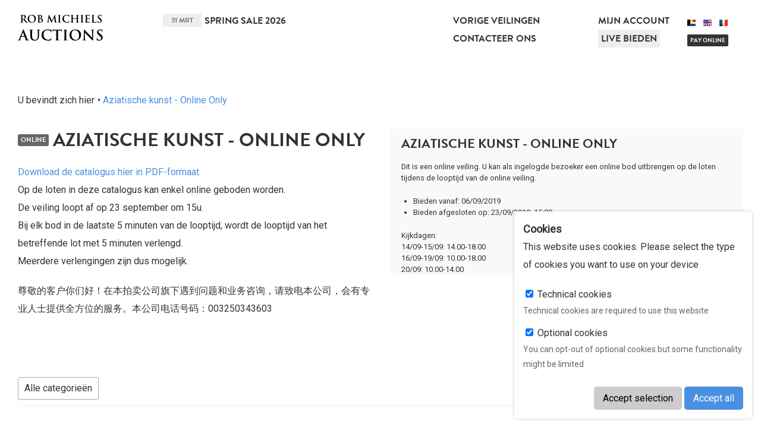

--- FILE ---
content_type: text/html;charset=UTF-8
request_url: https://www.rm-auctions.com/nl/aziatische-kunst---online-only-sept2019
body_size: 19242
content:
<!DOCTYPE html>
<html>
	<head>
		
	<meta charset="utf-8">
	<meta name="viewport" content="width=device-width, initial-scale=1">
	<base href="https://www.rm-auctions.com:443/" />
	<link rel="icon" href="/favicon.ico">
	
	<meta property="og:title" content="Aziatische kunst - Online Only" />
	<title>Aziatische kunst - Online Only - Rob Michiels Auctions</title>
	<meta property="og:url" content="https://www.rm-auctions.com/nl/aziatische-kunst---online-only-sept2019" />
		
	<link rel="stylesheet" href="https://use.typekit.net/nkj2ldy.css">
	<link href="https://fonts.googleapis.com/css?family=Roboto" rel="stylesheet">

	<link rel="stylesheet" href="/lib/assets-bower/slick-carousel/slick/slick.css">
	<link rel="stylesheet" href="/lib/assets-bower/slick-carousel/slick/slick-theme.css">
	<link rel="stylesheet" href="/lib/assets-web/css/swipebox.css?v=1769028865">
	<link rel="stylesheet" href="/lib/assets-web/css/rm-auctions.css?v=1769028865">
	<link rel="stylesheet" href="/lib/assets-web/vendor/photoswipe/photoswipe.css?v=1769028865">
	<link rel="stylesheet" href="/lib/assets-web/vendor/photoswipe/default-skin/default-skin.css?v=1769028865">

	<link rel="apple-touch-icon" sizes="57x57" href="/lib/assets-web/img/favicon/apple-icon-57x57.png">
	<link rel="apple-touch-icon" sizes="60x60" href="/lib/assets-web/img/favicon/apple-icon-60x60.png">
	<link rel="apple-touch-icon" sizes="72x72" href="/lib/assets-web/img/favicon/apple-icon-72x72.png">
	<link rel="apple-touch-icon" sizes="76x76" href="/lib/assets-web/img/favicon/apple-icon-76x76.png">
	<link rel="apple-touch-icon" sizes="114x114" href="/lib/assets-web/img/favicon/apple-icon-114x114.png">
	<link rel="apple-touch-icon" sizes="120x120" href="/lib/assets-web/img/favicon/apple-icon-120x120.png">
	<link rel="apple-touch-icon" sizes="144x144" href="/lib/assets-web/img/favicon/apple-icon-144x144.png">
	<link rel="apple-touch-icon" sizes="152x152" href="/lib/assets-web/img/favicon/apple-icon-152x152.png">
	<link rel="apple-touch-icon" sizes="180x180" href="/lib/assets-web/img/favicon/apple-icon-180x180.png">
	<link rel="icon" type="image/png" sizes="192x192"  href="/lib/assets-web/img/favicon/android-icon-192x192.png">
	<link rel="icon" type="image/png" sizes="32x32" href="/lib/assets-web/img/favicon/favicon-32x32.png">
	<link rel="icon" type="image/png" sizes="96x96" href="/lib/assets-web/img/favicon/favicon-96x96.png">
	<link rel="icon" type="image/png" sizes="16x16" href="/lib/assets-web/img/favicon/favicon-16x16.png">
	<link rel="manifest" href="/lib/assets-web/img/favicon/manifest.json">
	<meta name="msapplication-TileColor" content="#ffffff">
	<meta name="msapplication-TileImage" content="/lib/assets-web/img/favicon/ms-icon-144x144.png">
	<meta name="theme-color" content="#ffffff">
		
		<script src="/lib/assets-bower/jquery/dist/jquery.min.js"></script>
	<script src="/lib/assets-bower/jquery-ui/jquery-ui.min.js"></script>
	<script src="/lib/assets-bower/swipebox/src/js/jquery.swipebox.min.js"></script>
	<script src="/lib/assets-bower/jquery-slideshow/jquery.slideshow.min.js"></script>
	<script src="/lib/assets-bower/jquery-slideshow/jquery.slideshow.min.js"></script>
	<script src="/lib/assets-bower/jquery.countdown/dist/jquery.countdown.min.js"></script>
	<script src="/lib/assets-bower/slick-carousel/slick/slick.min.js"></script>
	<script src="/lib/assets-bower/photoswipe/dist/photoswipe.min.js"></script>
	<script src="/lib/assets-bower/photoswipe/dist/photoswipe-ui-default.min.js"></script>
	<script src="/lib/assets-bower/chosen/chosen.jquery.js"></script>
	<script src="/lib/assets-bower/fixto/dist/fixto.min.js"></script>
	<script src="/lib/assets-bower/domurl/url.min.js"></script>
	<script src="//maps.googleapis.com/maps/api/js?v=3&key=AIzaSyBLH3QJIdk82mYzHyIyHxku3CZt5l6fMsc"></script>
	<script src="https://www.google.com/recaptcha/api.js"></script>
    <script src="https://js.stripe.com/v3/"></script>
	<script src="/lib/assets-web/js/cookies.js" async></script>

	<script src="/cms/locale/js?v=2026-01-21-09"></script>
	<script src="/cms/locale/translations/js?v=2026-01-21-09"></script>
	<script src="/cms/locale/cfg/js?v=2026-01-21-09"></script>

	<script src="/lib/vendor/redactor/redactor.min.js?v=2026-01-21-09"></script>
	<link rel="stylesheet" href="/lib/vendor/redactor/redactor.css?v=2026-01-21-09">

	<script src="/lib/assets-cms/js/application.js?v=20240904"></script>

	<script src="/lib/assets-web/js/rm-auctions.js?v=2026-01-21-09"></script>
	<script src="/lib/assets-cms/js/forms.js?v=2026-01-21-09"></script>		<script>
(function(i,s,o,g,r,a,m){i['GoogleAnalyticsObject']=r;i[r]=i[r]||function(){
(i[r].q=i[r].q||[]).push(arguments)},i[r].l=1*new Date();a=s.createElement(o),
m=s.getElementsByTagName(o)[0];a.async=1;a.src=g;m.parentNode.insertBefore(a,m)
})(window,document,'script','//www.google-analytics.com/analytics.js','ga');

ga('create', 'UA-58302115-1', 'auto');
ga('send', 'pageview');
</script>
	</head>
	<body>
				<script>

function newsletterform_validation(sender)
{
	var basic_check = basicform_validation(sender);

	if (basic_check == false)
	{
		return false;
	}

	if ($(sender).find('input[name=g-recaptcha-response]').length == 0)
	{
		$('.modal-newsletter-confirm').show();
		$(window).resize();

		try
		{
			grecaptcha.render(
				'newsl-captcha-container',
				{
					sitekey: "6Lc8yiITAAAAAAYPKmgMiMjgmBc7PmVzht5psVs6",
					callback: function(response)
					{
						var input = $('<input name="g-recaptcha-response" type="hidden" value="'+response+'" />');

						$('.modal-overlay,.modal-container').hide();
						$(sender).append(input);
						$(sender).submit();
					}
				}
			);
		}
		catch (ex)
		{
		}

		$(window).resize();
		return false;
	}
	else
	{
		return true;
	}
}

function newsletter_captcha_close()
{
	$('.modal-overlay,.modal-container').hide();
}

</script>


	<div class="br-pop">
		<h5>Cookies</h5>
		<p>This website uses cookies. Please select the type of cookies you want to use on your device</p>
		<label>
			<input readonly type="checkbox" name="technical_cookies" checked /> Technical cookies
		</label>
		<p>Technical cookies are required to use this website</p>
		<label>
			<input type="checkbox" name="optional_cookies" checked /> Optional cookies
		</label>
		<p>You can opt-out of optional cookies but some functionality might be limited</p>

		<div class="buttons">
			<button onclick="setcookies(true)" class="">Accept selection</button>
			<button onclick="setcookies(false)" class="default">Accept all</button>
		</div>
	</div>
	<script>
	function setcookies(getselection)
	{
		$(".br-pop").hide();
		Cookies.set("cookie_popup", "1", { expires: 365 });
		Cookies.set("cookie_optional", getselection == true && $("input[name=optional_cookies]:checked").length == 0 ? "0" : "1",  { expires: 365 });
	}
	</script>
<header>
	<div class="wrapper cf two-cols">
		<div>
			<a href="javascript:" id="mobile-nav-button" onclick="$('body').toggleClass('mobile-nav-active')">
				<svg viewBox="0 0 28 20" class="ico" version="1.1" xmlns="http://www.w3.org/2000/svg" xmlns:xlink="http://www.w3.org/1999/xlink">
				    <path d="M2,4 L26,4 C27.104,4 28,3.104 28,2 C28,0.896 27.104,0 26,0 L2,0 C0.896,0 0,0.896 0,2 C0,3.104 0.896,4 2,4 L2,4 Z M26,8 L2,8 C0.896,8 0,8.896 0,10 C0,11.104 0.896,12 2,12 L26,12 C27.104,12 28,11.104 28,10 C28,8.896 27.104,8 26,8 L26,8 Z M26,16 L2,16 C0.896,16 0,16.896 0,18 C0,19.104 0.896,20 2,20 L26,20 C27.104,20 28,19.104 28,18 C28,16.896 27.104,16 26,16 L26,16 Z" stroke="none"></path>
				</svg>
			</a>
			<a href="nl/home"><strong class="logo">Rob Michiels Auctions</strong></a>
		</div>
		<div class="hover-container">
			<div class="three-cols">
				<div class="auction-information">
				<h3><span class="date">31 mrt</span><a href="/nl/spring-sale-2026">Spring Sale 2026</a></h3>
				</div>
				<div>
					<nav>
						<ul>
							<li><a href="/nl/vorige-veilingen">Vorige Veilingen</a></li>
							<li><a href="/nl/contacteer-ons">Contacteer Ons</a></li>
						</ul>
					</nav>
				</div>
				<div>
					<nav>
						<ul>
							<li><a href="/nl/inloggen">Mijn account</a></li>
							<li><a href="https://live.rm-auctions.com/" target="_blank" class="live-bidding">Live bieden</a></li>
						</ul>
						<div class="languages">
							<ul class="languages">
								<li class="active ned"><a href="/nl/aziatische-kunst---online-only-sept2019" title="ned"><span class="flag"></span></a></li>
								<li class="eng"><a href="/en/asian-arts---online-only-sept2019" title="eng"><span class="flag"></span></a></li>
								<li class="fra"><a href="/fr/arts-dasie---online-only-sept2019" title="fra"><span class="flag"></span></a></li>
							</ul>
							<div class="pay-online"><a href="/nl/payment">Pay online</a></div>
						</div>
					</nav>
				</div>
			</div>
			<div class="hover-box cf">
				<div class="three-cols cf">
					<div>
						<div class="auction-information">
							<h4>Kalender</h4>
							<h3>
								<a href="/nl/spring-sale-2026" title="Spring Sale 2026">
									<span class="date">31 mrt</span>
									Spring Sale 2026
								</a>
							</h3>
						</div>

						<form class="newsletter" action="/newsletter-subscriber" method="post" accept-charset="utf-8" onsubmit="return newsletterform_validation(this)">
							<input type="hidden" name="lang" value="nl">
							<input type="hidden" name="newsletter_subscriber[lang]" value="nl">
							<h4>Nieuwsbrief</h4>
							<input type="email" name="newsletter_subscriber[email]" value="" placeholder="Email adres" required style="width: 250px">
							<input type="submit" value="Inschrijven">
						</form>
					</div>
					<div>
						<nav>
							<ul>
								<li><a href="/nl/u-wil-verkopen">U wil verkopen?</a></li>
								<li><a href="/nl/u-wil-kopen">U wil kopen?</a></li>
								<li><a href="/nl/onze-hoogste-opbrengsten">Onze hoogste opbrengsten</a></li>
								<li><a href="/nl/verkoopsvoorwaarden">Verkoopsvoorwaarden</a></li>
							</ul>
						</nav>
					</div>
					<div>
					</div>
				</div>
			</div>
		</div>
	</div>
</header>
		
			<section class="wrapper content-wrapper auction-container">
	<section class="breadcrumb">
		<ul>
			<li>U bevindt zich hier</li>
			<li><a href="/nl/aziatische-kunst---online-only-sept2019">Aziatische kunst - Online Only</a></li>
		</ul>
	</section>
				<script>
				$(document).ready(function ()
				{
					var product_ids = bdhtmlattr_to_array(".current-bid-information", "data-product-id");

					setInterval(function ()
					{
						$.get("/nl/product/info?id="+product_ids.join(","), function (result)
						{
							$(product_ids).each(function ()
							{
								var product_id = this;
								$(".current-bid-information[data-product-id="+product_id+"]").replaceWith(result[product_id]["html"]);
							});
						});
					}, 10*1000);
				});
				</script>
				<div class="two-cols cf auction-info-container col-padding">
					<div class="txt-content">
						<h1>
							<span class="online-auction-tag">ONLINE</span>
							Aziatische kunst - Online Only
						</h1><p><a href="https://wetransfer.com/downloads/c00749c37768678522872abcbc4837fd20190909131838/c950c6" target="_blank">Download de catalogus hier in PDF-formaat.</a><br />Op de loten in deze catalogus kan enkel online geboden worden.<br />De veiling loopt af op 23 september om 15u.<br />Bij elk bod in de laatste 5 minuten van de looptijd, wordt de looptijd van het betreffende lot met 5 minuten verlengd. <br />Meerdere verlengingen zijn dus mogelijk.</p>
<p>尊敬的客户你们好！在本拍卖公司旗下遇到问题和业务咨询，请致电本公司，会有专业人士提供全方位的服务。本公司电话号码：003250343603</p>
						&nbsp;
					</div>
					<div>
						<div class="auction-info txt-content">
							<h3>Aziatische kunst - Online Only</h3>
							<p>Dit is een online veiling. U kan als ingelogde bezoeker een online bod uitbrengen op de loten tijdens de looptijd van de online veiling.</p>
							<ul>
								<li><strong>Bieden vanaf</strong>: 06/09/2019</li>
								<li><strong>Bieden afgesloten op</strong>: 23/09/2019, 15:00</li>
							</ul>
								<p><strong>Kijkdagen</strong>: <br>14/09-15/09: 14.00-18.00<br />
16/09-19/09: 10.00-18.00<br />
20/09: 10.00-14.00</p>
						</div>
					</div>
				</div>
				<form class="search-form" action="https://www.rm-auctions.com:443/nl/aziatische-kunst---online-only-sept2019" method="GET">
					<script>
					$(document).ready(function ()
					{
						var timeout;

						$(".categories-button")
							.mouseenter(function() {
								clearTimeout(timeout);
								$(this).parent().addClass("active");
							})
							.mouseover(function() {
								clearTimeout(timeout);
								$(this).parent().addClass("active");
							});

						$(".categories-filter").mouseleave(function() {
							var $element = $(this);
							timeout = setTimeout(function(){
								$element.removeClass("active");
							},500);
						});
					});
					</script>

					<div class="categories-filter">
						<input  type="hidden" name="c" id="c">
						<div class="categories-button">
							Alle categorieën
						</div>
						<div class="categories-all">
							<ul class="pill-buttons">
								<li>
									<a href="https://www.rm-auctions.com:443/nl/aziatische-kunst---online-only-sept2019?c=40&amp;page=1">
										Ming Dynastie
									</a>
								</li>
								<li>
									<a href="https://www.rm-auctions.com:443/nl/aziatische-kunst---online-only-sept2019?c=43&amp;page=1">
										Qing Dynastie
									</a>
								</li>
								<li>
									<a href="https://www.rm-auctions.com:443/nl/aziatische-kunst---online-only-sept2019?c=37&amp;page=1">
										Kangxi (1662-1722)
									</a>
								</li>
								<li>
									<a href="https://www.rm-auctions.com:443/nl/aziatische-kunst---online-only-sept2019?c=38&amp;page=1">
										Yongzheng (1723-1735)
									</a>
								</li>
								<li>
									<a href="https://www.rm-auctions.com:443/nl/aziatische-kunst---online-only-sept2019?c=39&amp;page=1">
										Qianlong (1736-1795)
									</a>
								</li>
								<li>
									<a href="https://www.rm-auctions.com:443/nl/aziatische-kunst---online-only-sept2019?c=52&amp;page=1">
										Einde Qing
									</a>
								</li>
								<li>
									<a href="https://www.rm-auctions.com:443/nl/aziatische-kunst---online-only-sept2019?c=46&amp;page=1">
										Japan
									</a>
								</li>
								<li>
									<a href="https://www.rm-auctions.com:443/nl/aziatische-kunst---online-only-sept2019?c=35&amp;page=1">
										Vazen
									</a>
								</li>
								<li>
									<a href="https://www.rm-auctions.com:443/nl/aziatische-kunst---online-only-sept2019?c=53&amp;page=1">
										Borden en schotels
									</a>
								</li>
								<li>
									<a href="https://www.rm-auctions.com:443/nl/aziatische-kunst---online-only-sept2019?c=56&amp;page=1">
										Kommen
									</a>
								</li>
								<li>
									<a href="https://www.rm-auctions.com:443/nl/aziatische-kunst---online-only-sept2019?c=44&amp;page=1">
										Theegoed
									</a>
								</li>
								<li>
									<a href="https://www.rm-auctions.com:443/nl/aziatische-kunst---online-only-sept2019?c=34&amp;page=1">
										Blauw-wit
									</a>
								</li>
								<li>
									<a href="https://www.rm-auctions.com:443/nl/aziatische-kunst---online-only-sept2019?c=33&amp;page=1">
										Famille rose
									</a>
								</li>
								<li>
									<a href="https://www.rm-auctions.com:443/nl/aziatische-kunst---online-only-sept2019?c=41&amp;page=1">
										Famille verte
									</a>
								</li>
								<li>
									<a href="https://www.rm-auctions.com:443/nl/aziatische-kunst---online-only-sept2019?c=47&amp;page=1">
										Monochroom
									</a>
								</li>
								<li>
									<a href="https://www.rm-auctions.com:443/nl/aziatische-kunst---online-only-sept2019?c=49&amp;page=1">
										Snuifflesjes
									</a>
								</li>
								<li>
									<a href="https://www.rm-auctions.com:443/nl/aziatische-kunst---online-only-sept2019?c=36&amp;page=1">
										Brons
									</a>
								</li>
								<li>
									<a href="https://www.rm-auctions.com:443/nl/aziatische-kunst---online-only-sept2019?c=9&amp;page=1">
										Sculptuur
									</a>
								</li>
								<li>
									<a href="https://www.rm-auctions.com:443/nl/aziatische-kunst---online-only-sept2019?c=45&amp;page=1">
										Cloisonné en email
									</a>
								</li>
								<li>
									<a href="https://www.rm-auctions.com:443/nl/aziatische-kunst---online-only-sept2019?c=7&amp;page=1">
										Schilderijen, tekeningen en drukken
									</a>
								</li>
								<li>
									<a href="https://www.rm-auctions.com:443/nl/aziatische-kunst---online-only-sept2019?c=5&amp;page=1">
										Meubilair
									</a>
								</li>
								<li>
									<a href="https://www.rm-auctions.com:443/nl/aziatische-kunst---online-only-sept2019?c=6&amp;page=1">
										Glas/Kristal
									</a>
								</li>
								<li>
									<a href="https://www.rm-auctions.com:443/nl/aziatische-kunst---online-only-sept2019?c=10&amp;page=1">
										Zilver
									</a>
								</li>
								<li>
									<a href="https://www.rm-auctions.com:443/nl/aziatische-kunst---online-only-sept2019?c=18&amp;page=1">
										Boeken
									</a>
								</li>
								<li>
									<a href="https://www.rm-auctions.com:443/nl/aziatische-kunst---online-only-sept2019?c=16&amp;page=1">
										Steengoed
									</a>
								</li>
								<li>
									<a href="https://www.rm-auctions.com:443/nl/aziatische-kunst---online-only-sept2019?c=17&amp;page=1">
										Metaal
									</a>
								</li>
							</ul>
						</div>
					</div>
					<div class="text-search">
						<input  type="text" name="q" id="q" placeholder="Vul een zoekterm in">
						<input  type="submit" value="Zoeken">
					</div>
				</form>
				<ul class="products cf four-cols small-col-padding">
<li>
	<a href="/nl/aziatische-kunst---online-only-sept2019/15045-een-paar-grote-chinese-stenen-figuren-van-feniksen-yuan-of-ming?" title="Een paar grote Chinese stenen figuren van feniksen, Yuan of Ming"><div><div class="number">535</div></div></a>
	<div class="image">
		<a href="/nl/aziatische-kunst---online-only-sept2019/15045-een-paar-grote-chinese-stenen-figuren-van-feniksen-yuan-of-ming?" title="Een paar grote Chinese stenen figuren van feniksen, Yuan of Ming"><img src="https://www.rm-auctions.com/images/thumbnails/square/330/2019/03/27/a203a16/a-pair-of-large-chinese-carved-stone-phoenix-figures-yuan-or-ming-1.jpg" title="Een paar grote Chinese stenen figuren van feniksen, Yuan of Ming" alt="Een paar grote Chinese stenen figuren van feniksen, Yuan of Ming"></a>
	</div>
	<a href="/nl/aziatische-kunst---online-only-sept2019/15045-een-paar-grote-chinese-stenen-figuren-van-feniksen-yuan-of-ming?" title="Een paar grote Chinese stenen figuren van feniksen, Yuan of Ming">
		<h3>Een paar grote Chinese stenen figuren van feniksen, Yuan of Ming</h3>
	</a>
		<div class="current-bid-information no-bid" data-product-id="15045">
					<div class="bidding-ended">
						<h6>Bieden afgelopen</h6>
					</div>
				<form action="javascript:">
					<ul class="bidding-buttons">
						<li>
							<a class="button svg" href="/nl/inloggen?feature=wishlist&amp;itemid=15045">
								
								<svg class="ico" x="0px" y="0px" viewBox="0 0 24 24">
									<path d="M16.4,6c2,0,3.6,1.6,3.6,3.6c0,2-3.9,6.4-8,9.8c-4.1-3.5-8-7.9-8-9.8C4,7.6,5.6,6,7.6,6C10,6,12,9,12,9S13.9,6,16.4,6   M16.4,4C14.6,4,13,4.9,12,6.3C11,4.9,9.4,4,7.6,4C4.5,4,2,6.5,2,9.6C2,14,12,22,12,22s10-8,10-12.4C22,6.5,19.5,4,16.4,4L16.4,4z"/>
								</svg>
								Toevoegen aan Favorieten
							</a>
						</li>
					</ul>
				</form>
		</div>
</li>
<li>
	<a href="/nl/aziatische-kunst---online-only-sept2019/15185-yun-shouping-16331690-bloesemtakken-inkt-en-kleur-op-papier-17e-eeuw?" title="Yun Shouping (1633–1690): Bloesemtakken, inkt en kleur op papier, 17e eeuw"><div><div class="number">536</div></div></a>
	<div class="image">
		<a href="/nl/aziatische-kunst---online-only-sept2019/15185-yun-shouping-16331690-bloesemtakken-inkt-en-kleur-op-papier-17e-eeuw?" title="Yun Shouping (1633–1690): Bloesemtakken, inkt en kleur op papier, 17e eeuw"><img src="https://www.rm-auctions.com/images/thumbnails/square/330/2019/05/10/8fdbe90/yun-shouping-16331690-flower-branches-ink-and-colour-on-paper-17th-c-1.jpg" title="Yun Shouping (1633–1690): Bloesemtakken, inkt en kleur op papier, 17e eeuw" alt="Yun Shouping (1633–1690): Bloesemtakken, inkt en kleur op papier, 17e eeuw"></a>
	</div>
	<a href="/nl/aziatische-kunst---online-only-sept2019/15185-yun-shouping-16331690-bloesemtakken-inkt-en-kleur-op-papier-17e-eeuw?" title="Yun Shouping (1633–1690): Bloesemtakken, inkt en kleur op papier, 17e eeuw">
		<h3>Yun Shouping (1633–1690): Bloesemtakken, inkt en kleur op papier, 17e eeuw</h3>
	</a>
		<div class="current-bid-information" data-product-id="15185">
				<div class="current-bid a-bid">
					<h5>2 biedingen</h5>
					<h5>Bieden afgelopen</h5><h4>Huidig bod</h4>
					<h6>€ 2.600,00</h6>
				</div>
				<form action="javascript:">
					<ul class="bidding-buttons">
						<li>
							<a class="button svg" href="/nl/inloggen?feature=wishlist&amp;itemid=15185">
								
								<svg class="ico" x="0px" y="0px" viewBox="0 0 24 24">
									<path d="M16.4,6c2,0,3.6,1.6,3.6,3.6c0,2-3.9,6.4-8,9.8c-4.1-3.5-8-7.9-8-9.8C4,7.6,5.6,6,7.6,6C10,6,12,9,12,9S13.9,6,16.4,6   M16.4,4C14.6,4,13,4.9,12,6.3C11,4.9,9.4,4,7.6,4C4.5,4,2,6.5,2,9.6C2,14,12,22,12,22s10-8,10-12.4C22,6.5,19.5,4,16.4,4L16.4,4z"/>
								</svg>
								Toevoegen aan Favorieten
							</a>
						</li>
					</ul>
				</form>
		</div>
</li>
<li>
	<a href="/nl/aziatische-kunst---online-only-sept2019/15272-een-hexagonale-chinese-blauw-witte-tuinzit-met-lotusslingers-qianlong-jiaqing?" title="Een hexagonale Chinese blauw-witte tuinzit met lotusslingers, Qianlong/Jiaqing"><div><div class="number">537</div></div></a>
	<div class="image">
		<a href="/nl/aziatische-kunst---online-only-sept2019/15272-een-hexagonale-chinese-blauw-witte-tuinzit-met-lotusslingers-qianlong-jiaqing?" title="Een hexagonale Chinese blauw-witte tuinzit met lotusslingers, Qianlong/Jiaqing"><img src="https://www.rm-auctions.com/images/thumbnails/square/330/2019/07/15/4b6ce8b/a-hexagonal-chinese-blue-and-white-lotus-scroll-garden-seat-qianlongjiaqing-1.jpg" title="Een hexagonale Chinese blauw-witte tuinzit met lotusslingers, Qianlong/Jiaqing" alt="Een hexagonale Chinese blauw-witte tuinzit met lotusslingers, Qianlong/Jiaqing"></a>
	</div>
	<a href="/nl/aziatische-kunst---online-only-sept2019/15272-een-hexagonale-chinese-blauw-witte-tuinzit-met-lotusslingers-qianlong-jiaqing?" title="Een hexagonale Chinese blauw-witte tuinzit met lotusslingers, Qianlong/Jiaqing">
		<h3>Een hexagonale Chinese blauw-witte tuinzit met lotusslingers, Qianlong/Jiaqing</h3>
	</a>
		<div class="current-bid-information" data-product-id="15272">
				<div class="current-bid a-bid">
					<h5>6 biedingen</h5>
					<h5>Bieden afgelopen</h5><h4>Huidig bod</h4>
					<h6>€ 1.900,00</h6>
				</div>
				<form action="javascript:">
					<ul class="bidding-buttons">
						<li>
							<a class="button svg" href="/nl/inloggen?feature=wishlist&amp;itemid=15272">
								
								<svg class="ico" x="0px" y="0px" viewBox="0 0 24 24">
									<path d="M16.4,6c2,0,3.6,1.6,3.6,3.6c0,2-3.9,6.4-8,9.8c-4.1-3.5-8-7.9-8-9.8C4,7.6,5.6,6,7.6,6C10,6,12,9,12,9S13.9,6,16.4,6   M16.4,4C14.6,4,13,4.9,12,6.3C11,4.9,9.4,4,7.6,4C4.5,4,2,6.5,2,9.6C2,14,12,22,12,22s10-8,10-12.4C22,6.5,19.5,4,16.4,4L16.4,4z"/>
								</svg>
								Toevoegen aan Favorieten
							</a>
						</li>
					</ul>
				</form>
		</div>
</li>
<li>
	<a href="/nl/aziatische-kunst---online-only-sept2019/14711-een-chinese-famille-verte-vissenkom-met-onsterfelijken-19e-eeuw?" title="Een Chinese famille verte vissenkom met onsterfelijken, 19e eeuw"><div><div class="number">538</div></div></a>
	<div class="image">
		<a href="/nl/aziatische-kunst---online-only-sept2019/14711-een-chinese-famille-verte-vissenkom-met-onsterfelijken-19e-eeuw?" title="Een Chinese famille verte vissenkom met onsterfelijken, 19e eeuw"><img src="https://www.rm-auctions.com/images/thumbnails/square/330/2019/08/03/e51552e/a-chinese-famille-verte-immortals-fish-bowl-19th-c-1.jpg" title="Een Chinese famille verte vissenkom met onsterfelijken, 19e eeuw" alt="Een Chinese famille verte vissenkom met onsterfelijken, 19e eeuw"></a>
	</div>
	<a href="/nl/aziatische-kunst---online-only-sept2019/14711-een-chinese-famille-verte-vissenkom-met-onsterfelijken-19e-eeuw?" title="Een Chinese famille verte vissenkom met onsterfelijken, 19e eeuw">
		<h3>Een Chinese famille verte vissenkom met onsterfelijken, 19e eeuw</h3>
	</a>
		<div class="current-bid-information" data-product-id="14711">
				<div class="current-bid a-bid">
					<h5>1 bod</h5>
					<h5>Bieden afgelopen</h5><h4>Huidig bod</h4>
					<h6>€ 2.400,00</h6>
				</div>
				<form action="javascript:">
					<ul class="bidding-buttons">
						<li>
							<a class="button svg" href="/nl/inloggen?feature=wishlist&amp;itemid=14711">
								
								<svg class="ico" x="0px" y="0px" viewBox="0 0 24 24">
									<path d="M16.4,6c2,0,3.6,1.6,3.6,3.6c0,2-3.9,6.4-8,9.8c-4.1-3.5-8-7.9-8-9.8C4,7.6,5.6,6,7.6,6C10,6,12,9,12,9S13.9,6,16.4,6   M16.4,4C14.6,4,13,4.9,12,6.3C11,4.9,9.4,4,7.6,4C4.5,4,2,6.5,2,9.6C2,14,12,22,12,22s10-8,10-12.4C22,6.5,19.5,4,16.4,4L16.4,4z"/>
								</svg>
								Toevoegen aan Favorieten
							</a>
						</li>
					</ul>
				</form>
		</div>
</li>
<li>
	<a href="/nl/aziatische-kunst---online-only-sept2019/15415-een-chinese-blauw-witte-kan-voor-de-islamitische-markt-wellicht-hongzhi?" title="Een Chinese blauw-witte kan voor de Islamitische markt, wellicht Hongzhi"><div><div class="number">539</div></div></a>
	<div class="image">
		<a href="/nl/aziatische-kunst---online-only-sept2019/15415-een-chinese-blauw-witte-kan-voor-de-islamitische-markt-wellicht-hongzhi?" title="Een Chinese blauw-witte kan voor de Islamitische markt, wellicht Hongzhi"><img src="https://www.rm-auctions.com/images/thumbnails/square/330/2019/08/08/ed09dad/a-chinese-blue-and-white-ewer-for-the-islamic-market-probably-hongzhi-1.jpg" title="Een Chinese blauw-witte kan voor de Islamitische markt, wellicht Hongzhi" alt="Een Chinese blauw-witte kan voor de Islamitische markt, wellicht Hongzhi"></a>
	</div>
	<a href="/nl/aziatische-kunst---online-only-sept2019/15415-een-chinese-blauw-witte-kan-voor-de-islamitische-markt-wellicht-hongzhi?" title="Een Chinese blauw-witte kan voor de Islamitische markt, wellicht Hongzhi">
		<h3>Een Chinese blauw-witte kan voor de Islamitische markt, wellicht Hongzhi</h3>
	</a>
		<div class="current-bid-information" data-product-id="15415">
				<div class="current-bid a-bid">
					<h5>13 biedingen</h5>
					<h5>Bieden afgelopen</h5><h4>Huidig bod</h4>
					<h6>€ 13.500,00</h6>
				</div>
				<form action="javascript:">
					<ul class="bidding-buttons">
						<li>
							<a class="button svg" href="/nl/inloggen?feature=wishlist&amp;itemid=15415">
								
								<svg class="ico" x="0px" y="0px" viewBox="0 0 24 24">
									<path d="M16.4,6c2,0,3.6,1.6,3.6,3.6c0,2-3.9,6.4-8,9.8c-4.1-3.5-8-7.9-8-9.8C4,7.6,5.6,6,7.6,6C10,6,12,9,12,9S13.9,6,16.4,6   M16.4,4C14.6,4,13,4.9,12,6.3C11,4.9,9.4,4,7.6,4C4.5,4,2,6.5,2,9.6C2,14,12,22,12,22s10-8,10-12.4C22,6.5,19.5,4,16.4,4L16.4,4z"/>
								</svg>
								Toevoegen aan Favorieten
							</a>
						</li>
					</ul>
				</form>
		</div>
</li>
<li>
	<a href="/nl/aziatische-kunst---online-only-sept2019/14410-een-chinese-wucai-vaas-met-vazen-in-een-tuin-transitie-periode?" title="Een Chinese wucai vaas met vazen in een tuin, Transitie periode"><div><div class="number">540</div></div></a>
	<div class="image">
		<a href="/nl/aziatische-kunst---online-only-sept2019/14410-een-chinese-wucai-vaas-met-vazen-in-een-tuin-transitie-periode?" title="Een Chinese wucai vaas met vazen in een tuin, Transitie periode"><img src="https://www.rm-auctions.com/images/thumbnails/square/330/2019/02/25/9881708/a-chinese-wucai-vase-with-vases-in-a-garden-transitional-period-1.jpg" title="Een Chinese wucai vaas met vazen in een tuin, Transitie periode" alt="Een Chinese wucai vaas met vazen in een tuin, Transitie periode"></a>
	</div>
	<a href="/nl/aziatische-kunst---online-only-sept2019/14410-een-chinese-wucai-vaas-met-vazen-in-een-tuin-transitie-periode?" title="Een Chinese wucai vaas met vazen in een tuin, Transitie periode">
		<h3>Een Chinese wucai vaas met vazen in een tuin, Transitie periode</h3>
	</a>
		<div class="current-bid-information" data-product-id="14410">
				<div class="current-bid a-bid">
					<h5>10 biedingen</h5>
					<h5>Bieden afgelopen</h5><h4>Huidig bod</h4>
					<h6>€ 1.500,00</h6>
				</div>
				<form action="javascript:">
					<ul class="bidding-buttons">
						<li>
							<a class="button svg" href="/nl/inloggen?feature=wishlist&amp;itemid=14410">
								
								<svg class="ico" x="0px" y="0px" viewBox="0 0 24 24">
									<path d="M16.4,6c2,0,3.6,1.6,3.6,3.6c0,2-3.9,6.4-8,9.8c-4.1-3.5-8-7.9-8-9.8C4,7.6,5.6,6,7.6,6C10,6,12,9,12,9S13.9,6,16.4,6   M16.4,4C14.6,4,13,4.9,12,6.3C11,4.9,9.4,4,7.6,4C4.5,4,2,6.5,2,9.6C2,14,12,22,12,22s10-8,10-12.4C22,6.5,19.5,4,16.4,4L16.4,4z"/>
								</svg>
								Toevoegen aan Favorieten
							</a>
						</li>
					</ul>
				</form>
		</div>
</li>
<li>
	<a href="/nl/aziatische-kunst---online-only-sept2019/15165-drie-chinese-daktegels-met-sancai-glazuur-ming?" title="Drie Chinese daktegels met sancai-glazuur, Ming"><div><div class="number">541</div></div></a>
	<div class="image">
		<a href="/nl/aziatische-kunst---online-only-sept2019/15165-drie-chinese-daktegels-met-sancai-glazuur-ming?" title="Drie Chinese daktegels met sancai-glazuur, Ming"><img src="https://www.rm-auctions.com/images/thumbnails/square/330/2019/07/01/e6959e2/three-chinese-sancai-glazed-roof-tiles-ming-1.jpg" title="Drie Chinese daktegels met sancai-glazuur, Ming" alt="Drie Chinese daktegels met sancai-glazuur, Ming"></a>
	</div>
	<a href="/nl/aziatische-kunst---online-only-sept2019/15165-drie-chinese-daktegels-met-sancai-glazuur-ming?" title="Drie Chinese daktegels met sancai-glazuur, Ming">
		<h3>Drie Chinese daktegels met sancai-glazuur, Ming</h3>
	</a>
		<div class="current-bid-information" data-product-id="15165">
				<div class="current-bid a-bid">
					<h5>1 bod</h5>
					<h5>Bieden afgelopen</h5><h4>Huidig bod</h4>
					<h6>€ 1.600,00</h6>
				</div>
				<form action="javascript:">
					<ul class="bidding-buttons">
						<li>
							<a class="button svg" href="/nl/inloggen?feature=wishlist&amp;itemid=15165">
								
								<svg class="ico" x="0px" y="0px" viewBox="0 0 24 24">
									<path d="M16.4,6c2,0,3.6,1.6,3.6,3.6c0,2-3.9,6.4-8,9.8c-4.1-3.5-8-7.9-8-9.8C4,7.6,5.6,6,7.6,6C10,6,12,9,12,9S13.9,6,16.4,6   M16.4,4C14.6,4,13,4.9,12,6.3C11,4.9,9.4,4,7.6,4C4.5,4,2,6.5,2,9.6C2,14,12,22,12,22s10-8,10-12.4C22,6.5,19.5,4,16.4,4L16.4,4z"/>
								</svg>
								Toevoegen aan Favorieten
							</a>
						</li>
					</ul>
				</form>
		</div>
</li>
<li>
	<a href="/nl/aziatische-kunst---online-only-sept2019/15162-een-chinese-verte-biscuit-figuur-van-yanluo-kangxi?" title="Een Chinese verte biscuit figuur van Yanluo, Kangxi"><div><div class="number">542</div></div></a>
	<div class="image">
		<a href="/nl/aziatische-kunst---online-only-sept2019/15162-een-chinese-verte-biscuit-figuur-van-yanluo-kangxi?" title="Een Chinese verte biscuit figuur van Yanluo, Kangxi"><img src="https://www.rm-auctions.com/images/thumbnails/square/330/2019/08/14/551965d/DSC00359.jpg" title="Een Chinese verte biscuit figuur van Yanluo, Kangxi" alt="Een Chinese verte biscuit figuur van Yanluo, Kangxi"></a>
	</div>
	<a href="/nl/aziatische-kunst---online-only-sept2019/15162-een-chinese-verte-biscuit-figuur-van-yanluo-kangxi?" title="Een Chinese verte biscuit figuur van Yanluo, Kangxi">
		<h3>Een Chinese verte biscuit figuur van Yanluo, Kangxi</h3>
	</a>
		<div class="current-bid-information" data-product-id="15162">
				<div class="current-bid a-bid">
					<h5>2 biedingen</h5>
					<h5>Bieden afgelopen</h5><h4>Huidig bod</h4>
					<h6>€ 1.100,00</h6>
				</div>
				<form action="javascript:">
					<ul class="bidding-buttons">
						<li>
							<a class="button svg" href="/nl/inloggen?feature=wishlist&amp;itemid=15162">
								
								<svg class="ico" x="0px" y="0px" viewBox="0 0 24 24">
									<path d="M16.4,6c2,0,3.6,1.6,3.6,3.6c0,2-3.9,6.4-8,9.8c-4.1-3.5-8-7.9-8-9.8C4,7.6,5.6,6,7.6,6C10,6,12,9,12,9S13.9,6,16.4,6   M16.4,4C14.6,4,13,4.9,12,6.3C11,4.9,9.4,4,7.6,4C4.5,4,2,6.5,2,9.6C2,14,12,22,12,22s10-8,10-12.4C22,6.5,19.5,4,16.4,4L16.4,4z"/>
								</svg>
								Toevoegen aan Favorieten
							</a>
						</li>
					</ul>
				</form>
		</div>
</li>
<li>
	<a href="/nl/aziatische-kunst---online-only-sept2019/16087-een-chinese-wierookbrander-met-turkoois-en-aubergine-spatdecor-kangxi?" title="Een Chinese wierookbrander met turkoois en aubergine spatdecor, Kangxi"><div><div class="number">543</div></div></a>
	<div class="image">
		<a href="/nl/aziatische-kunst---online-only-sept2019/16087-een-chinese-wierookbrander-met-turkoois-en-aubergine-spatdecor-kangxi?" title="Een Chinese wierookbrander met turkoois en aubergine spatdecor, Kangxi"><img src="https://www.rm-auctions.com/images/thumbnails/square/330/2019/09/02/329e8ae/a-chinese-turquoise-and-purple-splashed-censer-kangxi-1.jpg" title="Een Chinese wierookbrander met turkoois en aubergine spatdecor, Kangxi" alt="Een Chinese wierookbrander met turkoois en aubergine spatdecor, Kangxi"></a>
	</div>
	<a href="/nl/aziatische-kunst---online-only-sept2019/16087-een-chinese-wierookbrander-met-turkoois-en-aubergine-spatdecor-kangxi?" title="Een Chinese wierookbrander met turkoois en aubergine spatdecor, Kangxi">
		<h3>Een Chinese wierookbrander met turkoois en aubergine spatdecor, Kangxi</h3>
	</a>
		<div class="current-bid-information" data-product-id="16087">
				<div class="current-bid a-bid">
					<h5>4 biedingen</h5>
					<h5>Bieden afgelopen</h5><h4>Huidig bod</h4>
					<h6>€ 1.600,00</h6>
				</div>
				<form action="javascript:">
					<ul class="bidding-buttons">
						<li>
							<a class="button svg" href="/nl/inloggen?feature=wishlist&amp;itemid=16087">
								
								<svg class="ico" x="0px" y="0px" viewBox="0 0 24 24">
									<path d="M16.4,6c2,0,3.6,1.6,3.6,3.6c0,2-3.9,6.4-8,9.8c-4.1-3.5-8-7.9-8-9.8C4,7.6,5.6,6,7.6,6C10,6,12,9,12,9S13.9,6,16.4,6   M16.4,4C14.6,4,13,4.9,12,6.3C11,4.9,9.4,4,7.6,4C4.5,4,2,6.5,2,9.6C2,14,12,22,12,22s10-8,10-12.4C22,6.5,19.5,4,16.4,4L16.4,4z"/>
								</svg>
								Toevoegen aan Favorieten
							</a>
						</li>
					</ul>
				</form>
		</div>
</li>
<li>
	<a href="/nl/aziatische-kunst---online-only-sept2019/15863-een-chinese-blauw-witte-hansje-in-de-kelder-kop-transitie-periode?" title="Een Chinese blauw-witte ‘Hansje in de kelder’ kop, Transitie periode"><div><div class="number">544</div></div></a>
	<div class="image">
		<a href="/nl/aziatische-kunst---online-only-sept2019/15863-een-chinese-blauw-witte-hansje-in-de-kelder-kop-transitie-periode?" title="Een Chinese blauw-witte ‘Hansje in de kelder’ kop, Transitie periode"><img src="https://www.rm-auctions.com/images/thumbnails/square/330/2019/08/07/32abbcc/a-chinese-blue-and-white-trick-cup-transitional-period-1.jpg" title="Een Chinese blauw-witte ‘Hansje in de kelder’ kop, Transitie periode" alt="Een Chinese blauw-witte ‘Hansje in de kelder’ kop, Transitie periode"></a>
	</div>
	<a href="/nl/aziatische-kunst---online-only-sept2019/15863-een-chinese-blauw-witte-hansje-in-de-kelder-kop-transitie-periode?" title="Een Chinese blauw-witte ‘Hansje in de kelder’ kop, Transitie periode">
		<h3>Een Chinese blauw-witte ‘Hansje in de kelder’ kop, Transitie periode</h3>
	</a>
		<div class="current-bid-information no-bid" data-product-id="15863">
					<div class="bidding-ended">
						<h6>Bieden afgelopen</h6>
					</div>
				<form action="javascript:">
					<ul class="bidding-buttons">
						<li>
							<a class="button svg" href="/nl/inloggen?feature=wishlist&amp;itemid=15863">
								
								<svg class="ico" x="0px" y="0px" viewBox="0 0 24 24">
									<path d="M16.4,6c2,0,3.6,1.6,3.6,3.6c0,2-3.9,6.4-8,9.8c-4.1-3.5-8-7.9-8-9.8C4,7.6,5.6,6,7.6,6C10,6,12,9,12,9S13.9,6,16.4,6   M16.4,4C14.6,4,13,4.9,12,6.3C11,4.9,9.4,4,7.6,4C4.5,4,2,6.5,2,9.6C2,14,12,22,12,22s10-8,10-12.4C22,6.5,19.5,4,16.4,4L16.4,4z"/>
								</svg>
								Toevoegen aan Favorieten
							</a>
						</li>
					</ul>
				</form>
		</div>
</li>
<li>
	<a href="/nl/aziatische-kunst---online-only-sept2019/15321-een-chinese-celadon-vaas-met-blauw-wit-en-onderglazuur-rood-decor-kangxi?" title="Een Chinese celadon vaas met blauw-wit en onderglazuur rood decor, Kangxi"><div><div class="number">545</div></div></a>
	<div class="image">
		<a href="/nl/aziatische-kunst---online-only-sept2019/15321-een-chinese-celadon-vaas-met-blauw-wit-en-onderglazuur-rood-decor-kangxi?" title="Een Chinese celadon vaas met blauw-wit en onderglazuur rood decor, Kangxi"><img src="https://www.rm-auctions.com/images/thumbnails/square/330/2019/06/25/ac6aa22/a-chinese-underglaze-red-blue-and-white-celadon-ground-vase-kangxi-1.jpg" title="Een Chinese celadon vaas met blauw-wit en onderglazuur rood decor, Kangxi" alt="Een Chinese celadon vaas met blauw-wit en onderglazuur rood decor, Kangxi"></a>
	</div>
	<a href="/nl/aziatische-kunst---online-only-sept2019/15321-een-chinese-celadon-vaas-met-blauw-wit-en-onderglazuur-rood-decor-kangxi?" title="Een Chinese celadon vaas met blauw-wit en onderglazuur rood decor, Kangxi">
		<h3>Een Chinese celadon vaas met blauw-wit en onderglazuur rood decor, Kangxi</h3>
	</a>
		<div class="current-bid-information" data-product-id="15321">
				<div class="current-bid a-bid">
					<h5>25 biedingen</h5>
					<h5>Bieden afgelopen</h5><h4>Huidig bod</h4>
					<h6>€ 4.800,00</h6>
				</div>
				<form action="javascript:">
					<ul class="bidding-buttons">
						<li>
							<a class="button svg" href="/nl/inloggen?feature=wishlist&amp;itemid=15321">
								
								<svg class="ico" x="0px" y="0px" viewBox="0 0 24 24">
									<path d="M16.4,6c2,0,3.6,1.6,3.6,3.6c0,2-3.9,6.4-8,9.8c-4.1-3.5-8-7.9-8-9.8C4,7.6,5.6,6,7.6,6C10,6,12,9,12,9S13.9,6,16.4,6   M16.4,4C14.6,4,13,4.9,12,6.3C11,4.9,9.4,4,7.6,4C4.5,4,2,6.5,2,9.6C2,14,12,22,12,22s10-8,10-12.4C22,6.5,19.5,4,16.4,4L16.4,4z"/>
								</svg>
								Toevoegen aan Favorieten
							</a>
						</li>
					</ul>
				</form>
		</div>
</li>
<li>
	<a href="/nl/aziatische-kunst---online-only-sept2019/16048-een-japanse-gelakte-en-vergulde-namban-koffer-met-parelmoer-inlegwerk-voor-de-portugese-markt-edo-17e-eeuw?" title="Een Japanse gelakte en vergulde &#039;Namban&#039; koffer met parelmoer inlegwerk voor de Portugese markt, Edo, 17e eeuw"><div><div class="number">546</div></div></a>
	<div class="image">
		<a href="/nl/aziatische-kunst---online-only-sept2019/16048-een-japanse-gelakte-en-vergulde-namban-koffer-met-parelmoer-inlegwerk-voor-de-portugese-markt-edo-17e-eeuw?" title="Een Japanse gelakte en vergulde &#039;Namban&#039; koffer met parelmoer inlegwerk voor de Portugese markt, Edo, 17e eeuw"><img src="https://www.rm-auctions.com/images/thumbnails/square/330/2019/08/28/d0e8b18/a-japanese-gilt-lacquered-mother-of-pearl-inlaid-namban-coffer-for-the-portuguese-market-edo-17th-c-1.jpg" title="Een Japanse gelakte en vergulde &#039;Namban&#039; koffer met parelmoer inlegwerk voor de Portugese markt, Edo, 17e eeuw" alt="Een Japanse gelakte en vergulde &#039;Namban&#039; koffer met parelmoer inlegwerk voor de Portugese markt, Edo, 17e eeuw"></a>
	</div>
	<a href="/nl/aziatische-kunst---online-only-sept2019/16048-een-japanse-gelakte-en-vergulde-namban-koffer-met-parelmoer-inlegwerk-voor-de-portugese-markt-edo-17e-eeuw?" title="Een Japanse gelakte en vergulde &#039;Namban&#039; koffer met parelmoer inlegwerk voor de Portugese markt, Edo, 17e eeuw">
		<h3>Een Japanse gelakte en vergulde 'Namban' koffer met parelmoer inlegwerk voor de Portugese markt, Edo, 17e eeuw</h3>
	</a>
		<div class="current-bid-information" data-product-id="16048">
				<div class="current-bid a-bid">
					<h5>15 biedingen</h5>
					<h5>Bieden afgelopen</h5><h4>Huidig bod</h4>
					<h6>€ 6.500,00</h6>
				</div>
				<form action="javascript:">
					<ul class="bidding-buttons">
						<li>
							<a class="button svg" href="/nl/inloggen?feature=wishlist&amp;itemid=16048">
								
								<svg class="ico" x="0px" y="0px" viewBox="0 0 24 24">
									<path d="M16.4,6c2,0,3.6,1.6,3.6,3.6c0,2-3.9,6.4-8,9.8c-4.1-3.5-8-7.9-8-9.8C4,7.6,5.6,6,7.6,6C10,6,12,9,12,9S13.9,6,16.4,6   M16.4,4C14.6,4,13,4.9,12,6.3C11,4.9,9.4,4,7.6,4C4.5,4,2,6.5,2,9.6C2,14,12,22,12,22s10-8,10-12.4C22,6.5,19.5,4,16.4,4L16.4,4z"/>
								</svg>
								Toevoegen aan Favorieten
							</a>
						</li>
					</ul>
				</form>
		</div>
</li>
<li>
	<a href="/nl/aziatische-kunst---online-only-sept2019/15293-een-kendi-in-de-vorm-van-een-konijn-sawankhalok-thailand-14-15e-eeuw?" title="Een kendi in de vorm van een konijn, Sawankhalok, Thailand, 14/15e eeuw"><div><div class="number">547</div></div></a>
	<div class="image">
		<a href="/nl/aziatische-kunst---online-only-sept2019/15293-een-kendi-in-de-vorm-van-een-konijn-sawankhalok-thailand-14-15e-eeuw?" title="Een kendi in de vorm van een konijn, Sawankhalok, Thailand, 14/15e eeuw"><img src="https://www.rm-auctions.com/images/thumbnails/square/330/2019/06/25/bdaa3b6/a-thai-sawankhalok-brown-glazed-rabbit-kendi-1415th-c-1.jpg" title="Een kendi in de vorm van een konijn, Sawankhalok, Thailand, 14/15e eeuw" alt="Een kendi in de vorm van een konijn, Sawankhalok, Thailand, 14/15e eeuw"></a>
	</div>
	<a href="/nl/aziatische-kunst---online-only-sept2019/15293-een-kendi-in-de-vorm-van-een-konijn-sawankhalok-thailand-14-15e-eeuw?" title="Een kendi in de vorm van een konijn, Sawankhalok, Thailand, 14/15e eeuw">
		<h3>Een kendi in de vorm van een konijn, Sawankhalok, Thailand, 14/15e eeuw</h3>
	</a>
		<div class="current-bid-information" data-product-id="15293">
				<div class="current-bid a-bid">
					<h5>1 bod</h5>
					<h5>Bieden afgelopen</h5><h4>Huidig bod</h4>
					<h6>€ 800,00</h6>
				</div>
				<form action="javascript:">
					<ul class="bidding-buttons">
						<li>
							<a class="button svg" href="/nl/inloggen?feature=wishlist&amp;itemid=15293">
								
								<svg class="ico" x="0px" y="0px" viewBox="0 0 24 24">
									<path d="M16.4,6c2,0,3.6,1.6,3.6,3.6c0,2-3.9,6.4-8,9.8c-4.1-3.5-8-7.9-8-9.8C4,7.6,5.6,6,7.6,6C10,6,12,9,12,9S13.9,6,16.4,6   M16.4,4C14.6,4,13,4.9,12,6.3C11,4.9,9.4,4,7.6,4C4.5,4,2,6.5,2,9.6C2,14,12,22,12,22s10-8,10-12.4C22,6.5,19.5,4,16.4,4L16.4,4z"/>
								</svg>
								Toevoegen aan Favorieten
							</a>
						</li>
					</ul>
				</form>
		</div>
</li>
<li>
	<a href="/nl/aziatische-kunst---online-only-sept2019/15455-een-chinese-blauw-witte-en-koperrode-krab-in-lotus-waterdruppelaar-kangxi?" title="Een Chinese blauw-witte en koperrode &#039;krab in lotus&#039; waterdruppelaar, Kangxi"><div><div class="number">548</div></div></a>
	<div class="image">
		<a href="/nl/aziatische-kunst---online-only-sept2019/15455-een-chinese-blauw-witte-en-koperrode-krab-in-lotus-waterdruppelaar-kangxi?" title="Een Chinese blauw-witte en koperrode &#039;krab in lotus&#039; waterdruppelaar, Kangxi"><img src="https://www.rm-auctions.com/images/thumbnails/square/330/2019/08/12/64d2d77/a-chinese-underglaze-blue-and-copper-red-crab-and-lotus-water-dropper-kangxi-1.jpg" title="Een Chinese blauw-witte en koperrode &#039;krab in lotus&#039; waterdruppelaar, Kangxi" alt="Een Chinese blauw-witte en koperrode &#039;krab in lotus&#039; waterdruppelaar, Kangxi"></a>
	</div>
	<a href="/nl/aziatische-kunst---online-only-sept2019/15455-een-chinese-blauw-witte-en-koperrode-krab-in-lotus-waterdruppelaar-kangxi?" title="Een Chinese blauw-witte en koperrode &#039;krab in lotus&#039; waterdruppelaar, Kangxi">
		<h3>Een Chinese blauw-witte en koperrode 'krab in lotus' waterdruppelaar, Kangxi</h3>
	</a>
		<div class="current-bid-information" data-product-id="15455">
				<div class="current-bid a-bid">
					<h5>5 biedingen</h5>
					<h5>Bieden afgelopen</h5><h4>Huidig bod</h4>
					<h6>€ 4.000,00</h6>
				</div>
				<form action="javascript:">
					<ul class="bidding-buttons">
						<li>
							<a class="button svg" href="/nl/inloggen?feature=wishlist&amp;itemid=15455">
								
								<svg class="ico" x="0px" y="0px" viewBox="0 0 24 24">
									<path d="M16.4,6c2,0,3.6,1.6,3.6,3.6c0,2-3.9,6.4-8,9.8c-4.1-3.5-8-7.9-8-9.8C4,7.6,5.6,6,7.6,6C10,6,12,9,12,9S13.9,6,16.4,6   M16.4,4C14.6,4,13,4.9,12,6.3C11,4.9,9.4,4,7.6,4C4.5,4,2,6.5,2,9.6C2,14,12,22,12,22s10-8,10-12.4C22,6.5,19.5,4,16.4,4L16.4,4z"/>
								</svg>
								Toevoegen aan Favorieten
							</a>
						</li>
					</ul>
				</form>
		</div>
</li>
<li>
	<a href="/nl/aziatische-kunst---online-only-sept2019/16042-een-chinese-famille-verte-schotel-met-een-vogel-bloemen-en-vlinders-kangxi?" title="Een Chinese famille verte schotel met een vogel, bloemen en vlinders, Kangxi"><div><div class="number">549</div></div></a>
	<div class="image">
		<a href="/nl/aziatische-kunst---online-only-sept2019/16042-een-chinese-famille-verte-schotel-met-een-vogel-bloemen-en-vlinders-kangxi?" title="Een Chinese famille verte schotel met een vogel, bloemen en vlinders, Kangxi"><img src="https://www.rm-auctions.com/images/thumbnails/square/330/2019/08/20/6ef0c5c/a-chinese-famille-verte-charger-with-a-bird-flowers-and-butterflies-kangxi-1.jpg" title="Een Chinese famille verte schotel met een vogel, bloemen en vlinders, Kangxi" alt="Een Chinese famille verte schotel met een vogel, bloemen en vlinders, Kangxi"></a>
	</div>
	<a href="/nl/aziatische-kunst---online-only-sept2019/16042-een-chinese-famille-verte-schotel-met-een-vogel-bloemen-en-vlinders-kangxi?" title="Een Chinese famille verte schotel met een vogel, bloemen en vlinders, Kangxi">
		<h3>Een Chinese famille verte schotel met een vogel, bloemen en vlinders, Kangxi</h3>
	</a>
		<div class="current-bid-information" data-product-id="16042">
				<div class="current-bid a-bid">
					<h5>5 biedingen</h5>
					<h5>Bieden afgelopen</h5><h4>Huidig bod</h4>
					<h6>€ 1.300,00</h6>
				</div>
				<form action="javascript:">
					<ul class="bidding-buttons">
						<li>
							<a class="button svg" href="/nl/inloggen?feature=wishlist&amp;itemid=16042">
								
								<svg class="ico" x="0px" y="0px" viewBox="0 0 24 24">
									<path d="M16.4,6c2,0,3.6,1.6,3.6,3.6c0,2-3.9,6.4-8,9.8c-4.1-3.5-8-7.9-8-9.8C4,7.6,5.6,6,7.6,6C10,6,12,9,12,9S13.9,6,16.4,6   M16.4,4C14.6,4,13,4.9,12,6.3C11,4.9,9.4,4,7.6,4C4.5,4,2,6.5,2,9.6C2,14,12,22,12,22s10-8,10-12.4C22,6.5,19.5,4,16.4,4L16.4,4z"/>
								</svg>
								Toevoegen aan Favorieten
							</a>
						</li>
					</ul>
				</form>
		</div>
</li>
<li>
	<a href="/nl/aziatische-kunst---online-only-sept2019/15814-een-paar-chinese-famille-verte-kalebasvazen-kangxi?" title="Een paar Chinese famille verte kalebasvazen, Kangxi"><div><div class="number">550</div></div></a>
	<div class="image">
		<a href="/nl/aziatische-kunst---online-only-sept2019/15814-een-paar-chinese-famille-verte-kalebasvazen-kangxi?" title="Een paar Chinese famille verte kalebasvazen, Kangxi"><img src="https://www.rm-auctions.com/images/thumbnails/square/330/2019/08/06/5e4691c/a-pair-of-chinese-famille-verte-double-gourd-vases-kangxi-1.jpg" title="Een paar Chinese famille verte kalebasvazen, Kangxi" alt="Een paar Chinese famille verte kalebasvazen, Kangxi"></a>
	</div>
	<a href="/nl/aziatische-kunst---online-only-sept2019/15814-een-paar-chinese-famille-verte-kalebasvazen-kangxi?" title="Een paar Chinese famille verte kalebasvazen, Kangxi">
		<h3>Een paar Chinese famille verte kalebasvazen, Kangxi</h3>
	</a>
		<div class="current-bid-information" data-product-id="15814">
				<div class="current-bid a-bid">
					<h5>10 biedingen</h5>
					<h5>Bieden afgelopen</h5><h4>Huidig bod</h4>
					<h6>€ 3.600,00</h6>
				</div>
				<form action="javascript:">
					<ul class="bidding-buttons">
						<li>
							<a class="button svg" href="/nl/inloggen?feature=wishlist&amp;itemid=15814">
								
								<svg class="ico" x="0px" y="0px" viewBox="0 0 24 24">
									<path d="M16.4,6c2,0,3.6,1.6,3.6,3.6c0,2-3.9,6.4-8,9.8c-4.1-3.5-8-7.9-8-9.8C4,7.6,5.6,6,7.6,6C10,6,12,9,12,9S13.9,6,16.4,6   M16.4,4C14.6,4,13,4.9,12,6.3C11,4.9,9.4,4,7.6,4C4.5,4,2,6.5,2,9.6C2,14,12,22,12,22s10-8,10-12.4C22,6.5,19.5,4,16.4,4L16.4,4z"/>
								</svg>
								Toevoegen aan Favorieten
							</a>
						</li>
					</ul>
				</form>
		</div>
</li>
<li>
	<a href="/nl/aziatische-kunst---online-only-sept2019/15369-een-chinese-blauw-witte-balustervaas-met-spelende-jongens-kangxi?" title="Een Chinese blauw-witte balustervaas met spelende jongens, Kangxi"><div><div class="number">551</div></div></a>
	<div class="image">
		<a href="/nl/aziatische-kunst---online-only-sept2019/15369-een-chinese-blauw-witte-balustervaas-met-spelende-jongens-kangxi?" title="Een Chinese blauw-witte balustervaas met spelende jongens, Kangxi"><img src="https://www.rm-auctions.com/images/thumbnails/square/330/2019/06/09/0f332a0/a-chinese-blue-and-white-100-boys-baluster-vase-kangxi-1.jpg" title="Een Chinese blauw-witte balustervaas met spelende jongens, Kangxi" alt="Een Chinese blauw-witte balustervaas met spelende jongens, Kangxi"></a>
	</div>
	<a href="/nl/aziatische-kunst---online-only-sept2019/15369-een-chinese-blauw-witte-balustervaas-met-spelende-jongens-kangxi?" title="Een Chinese blauw-witte balustervaas met spelende jongens, Kangxi">
		<h3>Een Chinese blauw-witte balustervaas met spelende jongens, Kangxi</h3>
	</a>
		<div class="current-bid-information" data-product-id="15369">
				<div class="current-bid a-bid">
					<h5>16 biedingen</h5>
					<h5>Bieden afgelopen</h5><h4>Huidig bod</h4>
					<h6>€ 3.200,00</h6>
				</div>
				<form action="javascript:">
					<ul class="bidding-buttons">
						<li>
							<a class="button svg" href="/nl/inloggen?feature=wishlist&amp;itemid=15369">
								
								<svg class="ico" x="0px" y="0px" viewBox="0 0 24 24">
									<path d="M16.4,6c2,0,3.6,1.6,3.6,3.6c0,2-3.9,6.4-8,9.8c-4.1-3.5-8-7.9-8-9.8C4,7.6,5.6,6,7.6,6C10,6,12,9,12,9S13.9,6,16.4,6   M16.4,4C14.6,4,13,4.9,12,6.3C11,4.9,9.4,4,7.6,4C4.5,4,2,6.5,2,9.6C2,14,12,22,12,22s10-8,10-12.4C22,6.5,19.5,4,16.4,4L16.4,4z"/>
								</svg>
								Toevoegen aan Favorieten
							</a>
						</li>
					</ul>
				</form>
		</div>
</li>
<li>
	<a href="/nl/aziatische-kunst---online-only-sept2019/14470-een-chinese-blauw-witte-bamboevormige-theepot-met-deksel-kangxi?" title="Een Chinese blauw-witte bamboevormige theepot met deksel, Kangxi"><div><div class="number">552</div></div></a>
	<div class="image">
		<a href="/nl/aziatische-kunst---online-only-sept2019/14470-een-chinese-blauw-witte-bamboevormige-theepot-met-deksel-kangxi?" title="Een Chinese blauw-witte bamboevormige theepot met deksel, Kangxi"><img src="https://www.rm-auctions.com/images/thumbnails/square/330/2019/07/02/0d7906e/a-chinese-blue-and-white-bamboo-shaped-teapot-and-cover-kangxi-2.jpg" title="Een Chinese blauw-witte bamboevormige theepot met deksel, Kangxi" alt="Een Chinese blauw-witte bamboevormige theepot met deksel, Kangxi"></a>
	</div>
	<a href="/nl/aziatische-kunst---online-only-sept2019/14470-een-chinese-blauw-witte-bamboevormige-theepot-met-deksel-kangxi?" title="Een Chinese blauw-witte bamboevormige theepot met deksel, Kangxi">
		<h3>Een Chinese blauw-witte bamboevormige theepot met deksel, Kangxi</h3>
	</a>
		<div class="current-bid-information" data-product-id="14470">
				<div class="current-bid a-bid">
					<h5>8 biedingen</h5>
					<h5>Bieden afgelopen</h5><h4>Huidig bod</h4>
					<h6>€ 1.100,00</h6>
				</div>
				<form action="javascript:">
					<ul class="bidding-buttons">
						<li>
							<a class="button svg" href="/nl/inloggen?feature=wishlist&amp;itemid=14470">
								
								<svg class="ico" x="0px" y="0px" viewBox="0 0 24 24">
									<path d="M16.4,6c2,0,3.6,1.6,3.6,3.6c0,2-3.9,6.4-8,9.8c-4.1-3.5-8-7.9-8-9.8C4,7.6,5.6,6,7.6,6C10,6,12,9,12,9S13.9,6,16.4,6   M16.4,4C14.6,4,13,4.9,12,6.3C11,4.9,9.4,4,7.6,4C4.5,4,2,6.5,2,9.6C2,14,12,22,12,22s10-8,10-12.4C22,6.5,19.5,4,16.4,4L16.4,4z"/>
								</svg>
								Toevoegen aan Favorieten
							</a>
						</li>
					</ul>
				</form>
		</div>
</li>
<li>
	<a href="/nl/aziatische-kunst---online-only-sept2019/15153-een-chinese-kendi-met-nederlands-decor-in-kakiemon-stijl-qianlong?" title="Een Chinese kendi met Nederlands decor in Kakiemon-stijl, Qianlong"><div><div class="number">553</div></div></a>
	<div class="image">
		<a href="/nl/aziatische-kunst---online-only-sept2019/15153-een-chinese-kendi-met-nederlands-decor-in-kakiemon-stijl-qianlong?" title="Een Chinese kendi met Nederlands decor in Kakiemon-stijl, Qianlong"><img src="https://www.rm-auctions.com/images/thumbnails/square/330/2019/09/02/509090d/DSC00340.jpg" title="Een Chinese kendi met Nederlands decor in Kakiemon-stijl, Qianlong" alt="Een Chinese kendi met Nederlands decor in Kakiemon-stijl, Qianlong"></a>
	</div>
	<a href="/nl/aziatische-kunst---online-only-sept2019/15153-een-chinese-kendi-met-nederlands-decor-in-kakiemon-stijl-qianlong?" title="Een Chinese kendi met Nederlands decor in Kakiemon-stijl, Qianlong">
		<h3>Een Chinese kendi met Nederlands decor in Kakiemon-stijl, Qianlong</h3>
	</a>
		<div class="current-bid-information" data-product-id="15153">
				<div class="current-bid a-bid">
					<h5>8 biedingen</h5>
					<h5>Bieden afgelopen</h5><h4>Huidig bod</h4>
					<h6>€ 900,00</h6>
				</div>
				<form action="javascript:">
					<ul class="bidding-buttons">
						<li>
							<a class="button svg" href="/nl/inloggen?feature=wishlist&amp;itemid=15153">
								
								<svg class="ico" x="0px" y="0px" viewBox="0 0 24 24">
									<path d="M16.4,6c2,0,3.6,1.6,3.6,3.6c0,2-3.9,6.4-8,9.8c-4.1-3.5-8-7.9-8-9.8C4,7.6,5.6,6,7.6,6C10,6,12,9,12,9S13.9,6,16.4,6   M16.4,4C14.6,4,13,4.9,12,6.3C11,4.9,9.4,4,7.6,4C4.5,4,2,6.5,2,9.6C2,14,12,22,12,22s10-8,10-12.4C22,6.5,19.5,4,16.4,4L16.4,4z"/>
								</svg>
								Toevoegen aan Favorieten
							</a>
						</li>
					</ul>
				</form>
		</div>
</li>
<li>
	<a href="/nl/aziatische-kunst---online-only-sept2019/15701-een-paar-chinese-borden-met-nederlands-decor-in-kakiemon-stijl-kangxi-yongzheng?" title="Een paar Chinese borden met Nederlands decor in Kakiemon-stijl, Kangxi/Yongzheng"><div><div class="number">554</div></div></a>
	<div class="image">
		<a href="/nl/aziatische-kunst---online-only-sept2019/15701-een-paar-chinese-borden-met-nederlands-decor-in-kakiemon-stijl-kangxi-yongzheng?" title="Een paar Chinese borden met Nederlands decor in Kakiemon-stijl, Kangxi/Yongzheng"><img src="https://www.rm-auctions.com/images/thumbnails/square/330/2019/08/09/1d85f11/a-pair-of-chinese-dutch-decorated-kakiemon-style-plates-kangxiyongzheng-1.jpg" title="Een paar Chinese borden met Nederlands decor in Kakiemon-stijl, Kangxi/Yongzheng" alt="Een paar Chinese borden met Nederlands decor in Kakiemon-stijl, Kangxi/Yongzheng"></a>
	</div>
	<a href="/nl/aziatische-kunst---online-only-sept2019/15701-een-paar-chinese-borden-met-nederlands-decor-in-kakiemon-stijl-kangxi-yongzheng?" title="Een paar Chinese borden met Nederlands decor in Kakiemon-stijl, Kangxi/Yongzheng">
		<h3>Een paar Chinese borden met Nederlands decor in Kakiemon-stijl, Kangxi/Yongzheng</h3>
	</a>
		<div class="current-bid-information no-bid" data-product-id="15701">
					<div class="bidding-ended">
						<h6>Bieden afgelopen</h6>
					</div>
				<form action="javascript:">
					<ul class="bidding-buttons">
						<li>
							<a class="button svg" href="/nl/inloggen?feature=wishlist&amp;itemid=15701">
								
								<svg class="ico" x="0px" y="0px" viewBox="0 0 24 24">
									<path d="M16.4,6c2,0,3.6,1.6,3.6,3.6c0,2-3.9,6.4-8,9.8c-4.1-3.5-8-7.9-8-9.8C4,7.6,5.6,6,7.6,6C10,6,12,9,12,9S13.9,6,16.4,6   M16.4,4C14.6,4,13,4.9,12,6.3C11,4.9,9.4,4,7.6,4C4.5,4,2,6.5,2,9.6C2,14,12,22,12,22s10-8,10-12.4C22,6.5,19.5,4,16.4,4L16.4,4z"/>
								</svg>
								Toevoegen aan Favorieten
							</a>
						</li>
					</ul>
				</form>
		</div>
</li>
<li>
	<a href="/nl/aziatische-kunst---online-only-sept2019/12906-een-chinese-kop-en-schotel-met-grisaille-en-verguld-decor-van-een-schip-yongzheng-qianlong?" title="Een Chinese kop en schotel met grisaille en verguld decor van een schip, Yongzheng/Qianlong"><div><div class="number">555</div></div></a>
	<div class="image">
		<a href="/nl/aziatische-kunst---online-only-sept2019/12906-een-chinese-kop-en-schotel-met-grisaille-en-verguld-decor-van-een-schip-yongzheng-qianlong?" title="Een Chinese kop en schotel met grisaille en verguld decor van een schip, Yongzheng/Qianlong"><img src="https://www.rm-auctions.com/images/thumbnails/square/330/2018/10/25/726f5ea/a-chinese-grisaille-and-gilt-cup-and-saucer-with-a-large-ship-yongzhengqianlong-1.jpg" title="Een Chinese kop en schotel met grisaille en verguld decor van een schip, Yongzheng/Qianlong" alt="Een Chinese kop en schotel met grisaille en verguld decor van een schip, Yongzheng/Qianlong"></a>
	</div>
	<a href="/nl/aziatische-kunst---online-only-sept2019/12906-een-chinese-kop-en-schotel-met-grisaille-en-verguld-decor-van-een-schip-yongzheng-qianlong?" title="Een Chinese kop en schotel met grisaille en verguld decor van een schip, Yongzheng/Qianlong">
		<h3>Een Chinese kop en schotel met grisaille en verguld decor van een schip, Yongzheng/Qianlong</h3>
	</a>
		<div class="current-bid-information no-bid" data-product-id="12906">
					<div class="bidding-ended">
						<h6>Bieden afgelopen</h6>
					</div>
				<form action="javascript:">
					<ul class="bidding-buttons">
						<li>
							<a class="button svg" href="/nl/inloggen?feature=wishlist&amp;itemid=12906">
								
								<svg class="ico" x="0px" y="0px" viewBox="0 0 24 24">
									<path d="M16.4,6c2,0,3.6,1.6,3.6,3.6c0,2-3.9,6.4-8,9.8c-4.1-3.5-8-7.9-8-9.8C4,7.6,5.6,6,7.6,6C10,6,12,9,12,9S13.9,6,16.4,6   M16.4,4C14.6,4,13,4.9,12,6.3C11,4.9,9.4,4,7.6,4C4.5,4,2,6.5,2,9.6C2,14,12,22,12,22s10-8,10-12.4C22,6.5,19.5,4,16.4,4L16.4,4z"/>
								</svg>
								Toevoegen aan Favorieten
							</a>
						</li>
					</ul>
				</form>
		</div>
</li>
<li>
	<a href="/nl/aziatische-kunst---online-only-sept2019/13788-een-chinese-ceremoniele-fengguang-hoofdtooi-met-ijsvogelveren-koraal-en-zilver-19e-eeuw?" title="Een Chinese ceremoniële &#039;fengguang&#039; hoofdtooi met ijsvogelveren, koraal en zilver, 19e eeuw"><div><div class="number">556</div></div></a>
	<div class="image">
		<a href="/nl/aziatische-kunst---online-only-sept2019/13788-een-chinese-ceremoniele-fengguang-hoofdtooi-met-ijsvogelveren-koraal-en-zilver-19e-eeuw?" title="Een Chinese ceremoniële &#039;fengguang&#039; hoofdtooi met ijsvogelveren, koraal en zilver, 19e eeuw"><img src="https://www.rm-auctions.com/images/thumbnails/square/330/2019/08/13/4285b0e/a-chinese-ceremonial-fengguang-coral-and-silver-embellished-kingfisher-feather-headdress-19th-c-1.jpg" title="Een Chinese ceremoniële &#039;fengguang&#039; hoofdtooi met ijsvogelveren, koraal en zilver, 19e eeuw" alt="Een Chinese ceremoniële &#039;fengguang&#039; hoofdtooi met ijsvogelveren, koraal en zilver, 19e eeuw"></a>
	</div>
	<a href="/nl/aziatische-kunst---online-only-sept2019/13788-een-chinese-ceremoniele-fengguang-hoofdtooi-met-ijsvogelveren-koraal-en-zilver-19e-eeuw?" title="Een Chinese ceremoniële &#039;fengguang&#039; hoofdtooi met ijsvogelveren, koraal en zilver, 19e eeuw">
		<h3>Een Chinese ceremoniële 'fengguang' hoofdtooi met ijsvogelveren, koraal en zilver, 19e eeuw</h3>
	</a>
		<div class="current-bid-information" data-product-id="13788">
				<div class="current-bid a-bid">
					<h5>4 biedingen</h5>
					<h5>Bieden afgelopen</h5><h4>Huidig bod</h4>
					<h6>€ 900,00</h6>
				</div>
				<form action="javascript:">
					<ul class="bidding-buttons">
						<li>
							<a class="button svg" href="/nl/inloggen?feature=wishlist&amp;itemid=13788">
								
								<svg class="ico" x="0px" y="0px" viewBox="0 0 24 24">
									<path d="M16.4,6c2,0,3.6,1.6,3.6,3.6c0,2-3.9,6.4-8,9.8c-4.1-3.5-8-7.9-8-9.8C4,7.6,5.6,6,7.6,6C10,6,12,9,12,9S13.9,6,16.4,6   M16.4,4C14.6,4,13,4.9,12,6.3C11,4.9,9.4,4,7.6,4C4.5,4,2,6.5,2,9.6C2,14,12,22,12,22s10-8,10-12.4C22,6.5,19.5,4,16.4,4L16.4,4z"/>
								</svg>
								Toevoegen aan Favorieten
							</a>
						</li>
					</ul>
				</form>
		</div>
</li>
<li>
	<a href="/nl/aziatische-kunst---online-only-sept2019/14429-een-chinese-tiara-met-ijsvogelveren-en-13-haarspelden-19-20e-eeuw?" title="Een Chinese tiara met ijsvogelveren en 13 haarspelden, 19/20e eeuw"><div><div class="number">557</div></div></a>
	<div class="image">
		<a href="/nl/aziatische-kunst---online-only-sept2019/14429-een-chinese-tiara-met-ijsvogelveren-en-13-haarspelden-19-20e-eeuw?" title="Een Chinese tiara met ijsvogelveren en 13 haarspelden, 19/20e eeuw"><img src="https://www.rm-auctions.com/images/thumbnails/square/330/2019/08/15/21d802f/a-chinese-kingfisher-feather-tiara-and-13-hairpins-1920th-c-1.jpg" title="Een Chinese tiara met ijsvogelveren en 13 haarspelden, 19/20e eeuw" alt="Een Chinese tiara met ijsvogelveren en 13 haarspelden, 19/20e eeuw"></a>
	</div>
	<a href="/nl/aziatische-kunst---online-only-sept2019/14429-een-chinese-tiara-met-ijsvogelveren-en-13-haarspelden-19-20e-eeuw?" title="Een Chinese tiara met ijsvogelveren en 13 haarspelden, 19/20e eeuw">
		<h3>Een Chinese tiara met ijsvogelveren en 13 haarspelden, 19/20e eeuw</h3>
	</a>
		<div class="current-bid-information" data-product-id="14429">
				<div class="current-bid a-bid">
					<h5>1 bod</h5>
					<h5>Bieden afgelopen</h5><h4>Huidig bod</h4>
					<h6>€ 1.600,00</h6>
				</div>
				<form action="javascript:">
					<ul class="bidding-buttons">
						<li>
							<a class="button svg" href="/nl/inloggen?feature=wishlist&amp;itemid=14429">
								
								<svg class="ico" x="0px" y="0px" viewBox="0 0 24 24">
									<path d="M16.4,6c2,0,3.6,1.6,3.6,3.6c0,2-3.9,6.4-8,9.8c-4.1-3.5-8-7.9-8-9.8C4,7.6,5.6,6,7.6,6C10,6,12,9,12,9S13.9,6,16.4,6   M16.4,4C14.6,4,13,4.9,12,6.3C11,4.9,9.4,4,7.6,4C4.5,4,2,6.5,2,9.6C2,14,12,22,12,22s10-8,10-12.4C22,6.5,19.5,4,16.4,4L16.4,4z"/>
								</svg>
								Toevoegen aan Favorieten
							</a>
						</li>
					</ul>
				</form>
		</div>
</li>
<li>
	<a href="/nl/aziatische-kunst---online-only-sept2019/14918-een-diverse-collectie-chinees-metaal-wo-paktong-zilver-en-verguld-brons-17e-eeuw-en-later?" title="Een diverse collectie Chinees metaal, w.o. paktong, zilver en verguld brons, 17e eeuw en later"><div><div class="number">558</div></div></a>
	<div class="image">
		<a href="/nl/aziatische-kunst---online-only-sept2019/14918-een-diverse-collectie-chinees-metaal-wo-paktong-zilver-en-verguld-brons-17e-eeuw-en-later?" title="Een diverse collectie Chinees metaal, w.o. paktong, zilver en verguld brons, 17e eeuw en later"><img src="https://www.rm-auctions.com/images/thumbnails/square/330/2019/08/06/3961efe/a-varied-collection-of-chinese-and-asian-metalware-incl-paktong-silver-and-gilt-bronze-17th-c-and-later-1.jpg" title="Een diverse collectie Chinees metaal, w.o. paktong, zilver en verguld brons, 17e eeuw en later" alt="Een diverse collectie Chinees metaal, w.o. paktong, zilver en verguld brons, 17e eeuw en later"></a>
	</div>
	<a href="/nl/aziatische-kunst---online-only-sept2019/14918-een-diverse-collectie-chinees-metaal-wo-paktong-zilver-en-verguld-brons-17e-eeuw-en-later?" title="Een diverse collectie Chinees metaal, w.o. paktong, zilver en verguld brons, 17e eeuw en later">
		<h3>Een diverse collectie Chinees metaal, w.o. paktong, zilver en verguld brons, 17e eeuw en later</h3>
	</a>
		<div class="current-bid-information" data-product-id="14918">
				<div class="current-bid a-bid">
					<h5>2 biedingen</h5>
					<h5>Bieden afgelopen</h5><h4>Huidig bod</h4>
					<h6>€ 1.200,00</h6>
				</div>
				<form action="javascript:">
					<ul class="bidding-buttons">
						<li>
							<a class="button svg" href="/nl/inloggen?feature=wishlist&amp;itemid=14918">
								
								<svg class="ico" x="0px" y="0px" viewBox="0 0 24 24">
									<path d="M16.4,6c2,0,3.6,1.6,3.6,3.6c0,2-3.9,6.4-8,9.8c-4.1-3.5-8-7.9-8-9.8C4,7.6,5.6,6,7.6,6C10,6,12,9,12,9S13.9,6,16.4,6   M16.4,4C14.6,4,13,4.9,12,6.3C11,4.9,9.4,4,7.6,4C4.5,4,2,6.5,2,9.6C2,14,12,22,12,22s10-8,10-12.4C22,6.5,19.5,4,16.4,4L16.4,4z"/>
								</svg>
								Toevoegen aan Favorieten
							</a>
						</li>
					</ul>
				</form>
		</div>
</li>
<li>
	<a href="/nl/aziatische-kunst---online-only-sept2019/15161-twee-grote-chinese-en-japanse-bronzen-figuren-van-een-onsterfelijke-en-een-arhat-18-19e-eeuw?" title="Twee grote Chinese en Japanse bronzen figuren van een onsterfelijke en een Arhat, 18/19e eeuw"><div><div class="number">559</div></div></a>
	<div class="image">
		<a href="/nl/aziatische-kunst---online-only-sept2019/15161-twee-grote-chinese-en-japanse-bronzen-figuren-van-een-onsterfelijke-en-een-arhat-18-19e-eeuw?" title="Twee grote Chinese en Japanse bronzen figuren van een onsterfelijke en een Arhat, 18/19e eeuw"><img src="https://www.rm-auctions.com/images/thumbnails/square/330/2019/06/13/a0457bf/two-tall-bronze-figures-of-an-immortal-and-an-arhat-china-and-japan-1819th-c-1.jpg" title="Twee grote Chinese en Japanse bronzen figuren van een onsterfelijke en een Arhat, 18/19e eeuw" alt="Twee grote Chinese en Japanse bronzen figuren van een onsterfelijke en een Arhat, 18/19e eeuw"></a>
	</div>
	<a href="/nl/aziatische-kunst---online-only-sept2019/15161-twee-grote-chinese-en-japanse-bronzen-figuren-van-een-onsterfelijke-en-een-arhat-18-19e-eeuw?" title="Twee grote Chinese en Japanse bronzen figuren van een onsterfelijke en een Arhat, 18/19e eeuw">
		<h3>Twee grote Chinese en Japanse bronzen figuren van een onsterfelijke en een Arhat, 18/19e eeuw</h3>
	</a>
		<div class="current-bid-information" data-product-id="15161">
				<div class="current-bid a-bid">
					<h5>11 biedingen</h5>
					<h5>Bieden afgelopen</h5><h4>Huidig bod</h4>
					<h6>€ 3.400,00</h6>
				</div>
				<form action="javascript:">
					<ul class="bidding-buttons">
						<li>
							<a class="button svg" href="/nl/inloggen?feature=wishlist&amp;itemid=15161">
								
								<svg class="ico" x="0px" y="0px" viewBox="0 0 24 24">
									<path d="M16.4,6c2,0,3.6,1.6,3.6,3.6c0,2-3.9,6.4-8,9.8c-4.1-3.5-8-7.9-8-9.8C4,7.6,5.6,6,7.6,6C10,6,12,9,12,9S13.9,6,16.4,6   M16.4,4C14.6,4,13,4.9,12,6.3C11,4.9,9.4,4,7.6,4C4.5,4,2,6.5,2,9.6C2,14,12,22,12,22s10-8,10-12.4C22,6.5,19.5,4,16.4,4L16.4,4z"/>
								</svg>
								Toevoegen aan Favorieten
							</a>
						</li>
					</ul>
				</form>
		</div>
</li>
<li>
	<a href="/nl/aziatische-kunst---online-only-sept2019/15779-een-chinese-onderglazuur-rode-draken-vaas-met-verguld-bronzen-montuur-18-19e-eeuw?" title="Een Chinese onderglazuur rode &#039;draken&#039; vaas met verguld bronzen montuur, 18/19e eeuw"><div><div class="number">560</div></div></a>
	<div class="image">
		<a href="/nl/aziatische-kunst---online-only-sept2019/15779-een-chinese-onderglazuur-rode-draken-vaas-met-verguld-bronzen-montuur-18-19e-eeuw?" title="Een Chinese onderglazuur rode &#039;draken&#039; vaas met verguld bronzen montuur, 18/19e eeuw"><img src="https://www.rm-auctions.com/images/thumbnails/square/330/2019/08/03/3b0aa2d/a-chinese-underglaze-red-bottle-shaped-dragon-vase-with-gilt-bronze-mounts-1819th-c-1.jpg" title="Een Chinese onderglazuur rode &#039;draken&#039; vaas met verguld bronzen montuur, 18/19e eeuw" alt="Een Chinese onderglazuur rode &#039;draken&#039; vaas met verguld bronzen montuur, 18/19e eeuw"></a>
	</div>
	<a href="/nl/aziatische-kunst---online-only-sept2019/15779-een-chinese-onderglazuur-rode-draken-vaas-met-verguld-bronzen-montuur-18-19e-eeuw?" title="Een Chinese onderglazuur rode &#039;draken&#039; vaas met verguld bronzen montuur, 18/19e eeuw">
		<h3>Een Chinese onderglazuur rode 'draken' vaas met verguld bronzen montuur, 18/19e eeuw</h3>
	</a>
		<div class="current-bid-information" data-product-id="15779">
				<div class="current-bid a-bid">
					<h5>29 biedingen</h5>
					<h5>Bieden afgelopen</h5><h4>Huidig bod</h4>
					<h6>€ 19.000,00</h6>
				</div>
				<form action="javascript:">
					<ul class="bidding-buttons">
						<li>
							<a class="button svg" href="/nl/inloggen?feature=wishlist&amp;itemid=15779">
								
								<svg class="ico" x="0px" y="0px" viewBox="0 0 24 24">
									<path d="M16.4,6c2,0,3.6,1.6,3.6,3.6c0,2-3.9,6.4-8,9.8c-4.1-3.5-8-7.9-8-9.8C4,7.6,5.6,6,7.6,6C10,6,12,9,12,9S13.9,6,16.4,6   M16.4,4C14.6,4,13,4.9,12,6.3C11,4.9,9.4,4,7.6,4C4.5,4,2,6.5,2,9.6C2,14,12,22,12,22s10-8,10-12.4C22,6.5,19.5,4,16.4,4L16.4,4z"/>
								</svg>
								Toevoegen aan Favorieten
							</a>
						</li>
					</ul>
				</form>
		</div>
</li>
<li>
	<a href="/nl/aziatische-kunst---online-only-sept2019/14807-een-chinees-turkoois-model-van-een-kat-een-pad-en-een-blauw-witte-snuiffles-kangxi-en-19e-eeuw?" title="Een Chinees turkoois model van een kat, een pad en een blauw-witte snuiffles, Kangxi en 19e eeuw"><div><div class="number">561</div></div></a>
	<div class="image">
		<a href="/nl/aziatische-kunst---online-only-sept2019/14807-een-chinees-turkoois-model-van-een-kat-een-pad-en-een-blauw-witte-snuiffles-kangxi-en-19e-eeuw?" title="Een Chinees turkoois model van een kat, een pad en een blauw-witte snuiffles, Kangxi en 19e eeuw"><img src="https://www.rm-auctions.com/images/thumbnails/square/330/2019/07/08/642e15f/a-chinese-turquoise-glazed-model-of-a-toad-a-cat-and-a-blue-and-white-snuff-bottle-kangxi-and-19th-c-1.jpg" title="Een Chinees turkoois model van een kat, een pad en een blauw-witte snuiffles, Kangxi en 19e eeuw" alt="Een Chinees turkoois model van een kat, een pad en een blauw-witte snuiffles, Kangxi en 19e eeuw"></a>
	</div>
	<a href="/nl/aziatische-kunst---online-only-sept2019/14807-een-chinees-turkoois-model-van-een-kat-een-pad-en-een-blauw-witte-snuiffles-kangxi-en-19e-eeuw?" title="Een Chinees turkoois model van een kat, een pad en een blauw-witte snuiffles, Kangxi en 19e eeuw">
		<h3>Een Chinees turkoois model van een kat, een pad en een blauw-witte snuiffles, Kangxi en 19e eeuw</h3>
	</a>
		<div class="current-bid-information" data-product-id="14807">
				<div class="current-bid a-bid">
					<h5>2 biedingen</h5>
					<h5>Bieden afgelopen</h5><h4>Huidig bod</h4>
					<h6>€ 750,00</h6>
				</div>
				<form action="javascript:">
					<ul class="bidding-buttons">
						<li>
							<a class="button svg" href="/nl/inloggen?feature=wishlist&amp;itemid=14807">
								
								<svg class="ico" x="0px" y="0px" viewBox="0 0 24 24">
									<path d="M16.4,6c2,0,3.6,1.6,3.6,3.6c0,2-3.9,6.4-8,9.8c-4.1-3.5-8-7.9-8-9.8C4,7.6,5.6,6,7.6,6C10,6,12,9,12,9S13.9,6,16.4,6   M16.4,4C14.6,4,13,4.9,12,6.3C11,4.9,9.4,4,7.6,4C4.5,4,2,6.5,2,9.6C2,14,12,22,12,22s10-8,10-12.4C22,6.5,19.5,4,16.4,4L16.4,4z"/>
								</svg>
								Toevoegen aan Favorieten
							</a>
						</li>
					</ul>
				</form>
		</div>
</li>
<li>
	<a href="/nl/aziatische-kunst---online-only-sept2019/14842-een-collectie-divers-chinees-blauw-wit-porselein-ming?" title="Een collectie divers Chinees blauw-wit porselein, Ming"><div><div class="number">562</div></div></a>
	<div class="image">
		<a href="/nl/aziatische-kunst---online-only-sept2019/14842-een-collectie-divers-chinees-blauw-wit-porselein-ming?" title="Een collectie divers Chinees blauw-wit porselein, Ming"><img src="https://www.rm-auctions.com/images/thumbnails/square/330/2019/08/13/88d56b5/a-varied-collection-of-chinese-blue-and-white-porcelain-ming-1.jpg" title="Een collectie divers Chinees blauw-wit porselein, Ming" alt="Een collectie divers Chinees blauw-wit porselein, Ming"></a>
	</div>
	<a href="/nl/aziatische-kunst---online-only-sept2019/14842-een-collectie-divers-chinees-blauw-wit-porselein-ming?" title="Een collectie divers Chinees blauw-wit porselein, Ming">
		<h3>Een collectie divers Chinees blauw-wit porselein, Ming</h3>
	</a>
		<div class="current-bid-information" data-product-id="14842">
				<div class="current-bid a-bid">
					<h5>5 biedingen</h5>
					<h5>Bieden afgelopen</h5><h4>Huidig bod</h4>
					<h6>€ 750,00</h6>
				</div>
				<form action="javascript:">
					<ul class="bidding-buttons">
						<li>
							<a class="button svg" href="/nl/inloggen?feature=wishlist&amp;itemid=14842">
								
								<svg class="ico" x="0px" y="0px" viewBox="0 0 24 24">
									<path d="M16.4,6c2,0,3.6,1.6,3.6,3.6c0,2-3.9,6.4-8,9.8c-4.1-3.5-8-7.9-8-9.8C4,7.6,5.6,6,7.6,6C10,6,12,9,12,9S13.9,6,16.4,6   M16.4,4C14.6,4,13,4.9,12,6.3C11,4.9,9.4,4,7.6,4C4.5,4,2,6.5,2,9.6C2,14,12,22,12,22s10-8,10-12.4C22,6.5,19.5,4,16.4,4L16.4,4z"/>
								</svg>
								Toevoegen aan Favorieten
							</a>
						</li>
					</ul>
				</form>
		</div>
</li>
<li>
	<a href="/nl/aziatische-kunst---online-only-sept2019/14779-een-collectie-van-26-chinese-famille-rose-koppen-en-28-schotels-yongzheng-qianlong?" title="Een collectie van 26 Chinese famille rose koppen en 28 schotels, Yongzheng/Qianlong"><div><div class="number">563</div></div></a>
	<div class="image">
		<a href="/nl/aziatische-kunst---online-only-sept2019/14779-een-collectie-van-26-chinese-famille-rose-koppen-en-28-schotels-yongzheng-qianlong?" title="Een collectie van 26 Chinese famille rose koppen en 28 schotels, Yongzheng/Qianlong"><img src="https://www.rm-auctions.com/images/thumbnails/square/330/2019/08/31/8e48669/a-collection-of-26-chinese-famille-rose-cups-and-28-saucers-yongzhengqianlong-1.jpg" title="Een collectie van 26 Chinese famille rose koppen en 28 schotels, Yongzheng/Qianlong" alt="Een collectie van 26 Chinese famille rose koppen en 28 schotels, Yongzheng/Qianlong"></a>
	</div>
	<a href="/nl/aziatische-kunst---online-only-sept2019/14779-een-collectie-van-26-chinese-famille-rose-koppen-en-28-schotels-yongzheng-qianlong?" title="Een collectie van 26 Chinese famille rose koppen en 28 schotels, Yongzheng/Qianlong">
		<h3>Een collectie van 26 Chinese famille rose koppen en 28 schotels, Yongzheng/Qianlong</h3>
	</a>
		<div class="current-bid-information" data-product-id="14779">
				<div class="current-bid a-bid">
					<h5>2 biedingen</h5>
					<h5>Bieden afgelopen</h5><h4>Huidig bod</h4>
					<h6>€ 1.500,00</h6>
				</div>
				<form action="javascript:">
					<ul class="bidding-buttons">
						<li>
							<a class="button svg" href="/nl/inloggen?feature=wishlist&amp;itemid=14779">
								
								<svg class="ico" x="0px" y="0px" viewBox="0 0 24 24">
									<path d="M16.4,6c2,0,3.6,1.6,3.6,3.6c0,2-3.9,6.4-8,9.8c-4.1-3.5-8-7.9-8-9.8C4,7.6,5.6,6,7.6,6C10,6,12,9,12,9S13.9,6,16.4,6   M16.4,4C14.6,4,13,4.9,12,6.3C11,4.9,9.4,4,7.6,4C4.5,4,2,6.5,2,9.6C2,14,12,22,12,22s10-8,10-12.4C22,6.5,19.5,4,16.4,4L16.4,4z"/>
								</svg>
								Toevoegen aan Favorieten
							</a>
						</li>
					</ul>
				</form>
		</div>
</li>
<li>
	<a href="/nl/aziatische-kunst---online-only-sept2019/14778-een-collectie-van-22-blauw-witte-chinese-koppen-en-32-schotels-kangxi-qianlong?" title="Een collectie van 22 blauw-witte Chinese koppen en 32 schotels, Kangxi/Qianlong"><div><div class="number">564</div></div></a>
	<div class="image">
		<a href="/nl/aziatische-kunst---online-only-sept2019/14778-een-collectie-van-22-blauw-witte-chinese-koppen-en-32-schotels-kangxi-qianlong?" title="Een collectie van 22 blauw-witte Chinese koppen en 32 schotels, Kangxi/Qianlong"><img src="https://www.rm-auctions.com/images/thumbnails/square/330/2019/08/31/dc540a3/a-collection-of-22-chinese-blue-and-white-cups-and-32-saucers-kangxiqianlong-1.jpg" title="Een collectie van 22 blauw-witte Chinese koppen en 32 schotels, Kangxi/Qianlong" alt="Een collectie van 22 blauw-witte Chinese koppen en 32 schotels, Kangxi/Qianlong"></a>
	</div>
	<a href="/nl/aziatische-kunst---online-only-sept2019/14778-een-collectie-van-22-blauw-witte-chinese-koppen-en-32-schotels-kangxi-qianlong?" title="Een collectie van 22 blauw-witte Chinese koppen en 32 schotels, Kangxi/Qianlong">
		<h3>Een collectie van 22 blauw-witte Chinese koppen en 32 schotels, Kangxi/Qianlong</h3>
	</a>
		<div class="current-bid-information" data-product-id="14778">
				<div class="current-bid a-bid">
					<h5>3 biedingen</h5>
					<h5>Bieden afgelopen</h5><h4>Huidig bod</h4>
					<h6>€ 1.600,00</h6>
				</div>
				<form action="javascript:">
					<ul class="bidding-buttons">
						<li>
							<a class="button svg" href="/nl/inloggen?feature=wishlist&amp;itemid=14778">
								
								<svg class="ico" x="0px" y="0px" viewBox="0 0 24 24">
									<path d="M16.4,6c2,0,3.6,1.6,3.6,3.6c0,2-3.9,6.4-8,9.8c-4.1-3.5-8-7.9-8-9.8C4,7.6,5.6,6,7.6,6C10,6,12,9,12,9S13.9,6,16.4,6   M16.4,4C14.6,4,13,4.9,12,6.3C11,4.9,9.4,4,7.6,4C4.5,4,2,6.5,2,9.6C2,14,12,22,12,22s10-8,10-12.4C22,6.5,19.5,4,16.4,4L16.4,4z"/>
								</svg>
								Toevoegen aan Favorieten
							</a>
						</li>
					</ul>
				</form>
		</div>
</li>
<li>
	<a href="/nl/aziatische-kunst---online-only-sept2019/14845-35-stukken-chinees-blauw-wit-scheepswrakporselein-ming-en-later?" title="35 stukken Chinees blauw-wit scheepswrakporselein, Ming en later"><div><div class="number">565</div></div></a>
	<div class="image">
		<a href="/nl/aziatische-kunst---online-only-sept2019/14845-35-stukken-chinees-blauw-wit-scheepswrakporselein-ming-en-later?" title="35 stukken Chinees blauw-wit scheepswrakporselein, Ming en later"><img src="https://www.rm-auctions.com/images/thumbnails/square/330/2019/08/20/ad47a0b/35-pieces-of-chinese-blue-and-white-shipwreck-wares-ming-and-later-1.jpg" title="35 stukken Chinees blauw-wit scheepswrakporselein, Ming en later" alt="35 stukken Chinees blauw-wit scheepswrakporselein, Ming en later"></a>
	</div>
	<a href="/nl/aziatische-kunst---online-only-sept2019/14845-35-stukken-chinees-blauw-wit-scheepswrakporselein-ming-en-later?" title="35 stukken Chinees blauw-wit scheepswrakporselein, Ming en later">
		<h3>35 stukken Chinees blauw-wit scheepswrakporselein, Ming en later</h3>
	</a>
		<div class="current-bid-information" data-product-id="14845">
				<div class="current-bid a-bid">
					<h5>3 biedingen</h5>
					<h5>Bieden afgelopen</h5><h4>Huidig bod</h4>
					<h6>€ 1.000,00</h6>
				</div>
				<form action="javascript:">
					<ul class="bidding-buttons">
						<li>
							<a class="button svg" href="/nl/inloggen?feature=wishlist&amp;itemid=14845">
								
								<svg class="ico" x="0px" y="0px" viewBox="0 0 24 24">
									<path d="M16.4,6c2,0,3.6,1.6,3.6,3.6c0,2-3.9,6.4-8,9.8c-4.1-3.5-8-7.9-8-9.8C4,7.6,5.6,6,7.6,6C10,6,12,9,12,9S13.9,6,16.4,6   M16.4,4C14.6,4,13,4.9,12,6.3C11,4.9,9.4,4,7.6,4C4.5,4,2,6.5,2,9.6C2,14,12,22,12,22s10-8,10-12.4C22,6.5,19.5,4,16.4,4L16.4,4z"/>
								</svg>
								Toevoegen aan Favorieten
							</a>
						</li>
					</ul>
				</form>
		</div>
</li>
<li>
	<a href="/nl/aziatische-kunst---online-only-sept2019/15838-tien-chinese-blauw-witte-koppen-en-schotels-18-19e-eeuw?" title="Tien Chinese blauw-witte koppen en schotels, 18/19e eeuw"><div><div class="number">566</div></div></a>
	<div class="image">
		<a href="/nl/aziatische-kunst---online-only-sept2019/15838-tien-chinese-blauw-witte-koppen-en-schotels-18-19e-eeuw?" title="Tien Chinese blauw-witte koppen en schotels, 18/19e eeuw"><img src="https://www.rm-auctions.com/images/thumbnails/square/330/2019/08/06/9fbf6cb/ten-chinese-blue-and-white-cups-and-saucers-1819th-c-1.jpg" title="Tien Chinese blauw-witte koppen en schotels, 18/19e eeuw" alt="Tien Chinese blauw-witte koppen en schotels, 18/19e eeuw"></a>
	</div>
	<a href="/nl/aziatische-kunst---online-only-sept2019/15838-tien-chinese-blauw-witte-koppen-en-schotels-18-19e-eeuw?" title="Tien Chinese blauw-witte koppen en schotels, 18/19e eeuw">
		<h3>Tien Chinese blauw-witte koppen en schotels, 18/19e eeuw</h3>
	</a>
		<div class="current-bid-information" data-product-id="15838">
				<div class="current-bid a-bid">
					<h5>4 biedingen</h5>
					<h5>Bieden afgelopen</h5><h4>Huidig bod</h4>
					<h6>€ 700,00</h6>
				</div>
				<form action="javascript:">
					<ul class="bidding-buttons">
						<li>
							<a class="button svg" href="/nl/inloggen?feature=wishlist&amp;itemid=15838">
								
								<svg class="ico" x="0px" y="0px" viewBox="0 0 24 24">
									<path d="M16.4,6c2,0,3.6,1.6,3.6,3.6c0,2-3.9,6.4-8,9.8c-4.1-3.5-8-7.9-8-9.8C4,7.6,5.6,6,7.6,6C10,6,12,9,12,9S13.9,6,16.4,6   M16.4,4C14.6,4,13,4.9,12,6.3C11,4.9,9.4,4,7.6,4C4.5,4,2,6.5,2,9.6C2,14,12,22,12,22s10-8,10-12.4C22,6.5,19.5,4,16.4,4L16.4,4z"/>
								</svg>
								Toevoegen aan Favorieten
							</a>
						</li>
					</ul>
				</form>
		</div>
</li>
<li>
	<a href="/nl/aziatische-kunst---online-only-sept2019/15227-een-paar-chinese-blauw-witte-koppen-en-schotels-met-figuren-ca-mau-scheepswrak-yongzheng?" title="Een paar Chinese blauw-witte koppen en schotels met figuren Ca Mau scheepswrak, Yongzheng"><div><div class="number">567</div></div></a>
	<div class="image">
		<a href="/nl/aziatische-kunst---online-only-sept2019/15227-een-paar-chinese-blauw-witte-koppen-en-schotels-met-figuren-ca-mau-scheepswrak-yongzheng?" title="Een paar Chinese blauw-witte koppen en schotels met figuren Ca Mau scheepswrak, Yongzheng"><img src="https://www.rm-auctions.com/images/thumbnails/square/330/2019/06/20/5625ff8/a-pair-of-chinese-blue-and-white-cups-and-saucers-with-figures-ca-mau-wreck-yongzheng-1.jpg" title="Een paar Chinese blauw-witte koppen en schotels met figuren Ca Mau scheepswrak, Yongzheng" alt="Een paar Chinese blauw-witte koppen en schotels met figuren Ca Mau scheepswrak, Yongzheng"></a>
	</div>
	<a href="/nl/aziatische-kunst---online-only-sept2019/15227-een-paar-chinese-blauw-witte-koppen-en-schotels-met-figuren-ca-mau-scheepswrak-yongzheng?" title="Een paar Chinese blauw-witte koppen en schotels met figuren Ca Mau scheepswrak, Yongzheng">
		<h3>Een paar Chinese blauw-witte koppen en schotels met figuren Ca Mau scheepswrak, Yongzheng</h3>
	</a>
		<div class="current-bid-information" data-product-id="15227">
				<div class="current-bid a-bid">
					<h5>2 biedingen</h5>
					<h5>Bieden afgelopen</h5><h4>Huidig bod</h4>
					<h6>€ 1.100,00</h6>
				</div>
				<form action="javascript:">
					<ul class="bidding-buttons">
						<li>
							<a class="button svg" href="/nl/inloggen?feature=wishlist&amp;itemid=15227">
								
								<svg class="ico" x="0px" y="0px" viewBox="0 0 24 24">
									<path d="M16.4,6c2,0,3.6,1.6,3.6,3.6c0,2-3.9,6.4-8,9.8c-4.1-3.5-8-7.9-8-9.8C4,7.6,5.6,6,7.6,6C10,6,12,9,12,9S13.9,6,16.4,6   M16.4,4C14.6,4,13,4.9,12,6.3C11,4.9,9.4,4,7.6,4C4.5,4,2,6.5,2,9.6C2,14,12,22,12,22s10-8,10-12.4C22,6.5,19.5,4,16.4,4L16.4,4z"/>
								</svg>
								Toevoegen aan Favorieten
							</a>
						</li>
					</ul>
				</form>
		</div>
</li>
<li>
	<a href="/nl/aziatische-kunst---online-only-sept2019/15478-een-paar-chinese-blauw-witte-koppen-en-schotels-met-figuren-ca-mau-scheepswrak-yongzheng?" title="Een paar Chinese blauw-witte koppen en schotels met figuren, Ca Mau scheepswrak, Yongzheng"><div><div class="number">568</div></div></a>
	<div class="image">
		<a href="/nl/aziatische-kunst---online-only-sept2019/15478-een-paar-chinese-blauw-witte-koppen-en-schotels-met-figuren-ca-mau-scheepswrak-yongzheng?" title="Een paar Chinese blauw-witte koppen en schotels met figuren, Ca Mau scheepswrak, Yongzheng"><img src="https://www.rm-auctions.com/images/thumbnails/square/330/2019/08/06/a4ed463/a-pair-of-chinese-blue-and-white-cups-and-saucers-with-figures-ca-mau-wreck-yongzheng-1.jpg" title="Een paar Chinese blauw-witte koppen en schotels met figuren, Ca Mau scheepswrak, Yongzheng" alt="Een paar Chinese blauw-witte koppen en schotels met figuren, Ca Mau scheepswrak, Yongzheng"></a>
	</div>
	<a href="/nl/aziatische-kunst---online-only-sept2019/15478-een-paar-chinese-blauw-witte-koppen-en-schotels-met-figuren-ca-mau-scheepswrak-yongzheng?" title="Een paar Chinese blauw-witte koppen en schotels met figuren, Ca Mau scheepswrak, Yongzheng">
		<h3>Een paar Chinese blauw-witte koppen en schotels met figuren, Ca Mau scheepswrak, Yongzheng</h3>
	</a>
		<div class="current-bid-information" data-product-id="15478">
				<div class="current-bid a-bid">
					<h5>3 biedingen</h5>
					<h5>Bieden afgelopen</h5><h4>Huidig bod</h4>
					<h6>€ 1.200,00</h6>
				</div>
				<form action="javascript:">
					<ul class="bidding-buttons">
						<li>
							<a class="button svg" href="/nl/inloggen?feature=wishlist&amp;itemid=15478">
								
								<svg class="ico" x="0px" y="0px" viewBox="0 0 24 24">
									<path d="M16.4,6c2,0,3.6,1.6,3.6,3.6c0,2-3.9,6.4-8,9.8c-4.1-3.5-8-7.9-8-9.8C4,7.6,5.6,6,7.6,6C10,6,12,9,12,9S13.9,6,16.4,6   M16.4,4C14.6,4,13,4.9,12,6.3C11,4.9,9.4,4,7.6,4C4.5,4,2,6.5,2,9.6C2,14,12,22,12,22s10-8,10-12.4C22,6.5,19.5,4,16.4,4L16.4,4z"/>
								</svg>
								Toevoegen aan Favorieten
							</a>
						</li>
					</ul>
				</form>
		</div>
</li>
<li>
	<a href="/nl/aziatische-kunst---online-only-sept2019/15407-een-fijn-chinees-famille-rose-ruby-back-bord-met-figuren-en-boten-yongzheng?" title="Een fijn Chinees famille rose &#039;ruby back&#039; bord met figuren en boten, Yongzheng"><div><div class="number">569</div></div></a>
	<div class="image">
		<a href="/nl/aziatische-kunst---online-only-sept2019/15407-een-fijn-chinees-famille-rose-ruby-back-bord-met-figuren-en-boten-yongzheng?" title="Een fijn Chinees famille rose &#039;ruby back&#039; bord met figuren en boten, Yongzheng"><img src="https://www.rm-auctions.com/images/thumbnails/square/330/2019/08/02/13447aa/a-fine-chinese-famille-rose-ruby-back-plate-with-figures-and-boats-yongzheng-1.jpg" title="Een fijn Chinees famille rose &#039;ruby back&#039; bord met figuren en boten, Yongzheng" alt="Een fijn Chinees famille rose &#039;ruby back&#039; bord met figuren en boten, Yongzheng"></a>
	</div>
	<a href="/nl/aziatische-kunst---online-only-sept2019/15407-een-fijn-chinees-famille-rose-ruby-back-bord-met-figuren-en-boten-yongzheng?" title="Een fijn Chinees famille rose &#039;ruby back&#039; bord met figuren en boten, Yongzheng">
		<h3>Een fijn Chinees famille rose 'ruby back' bord met figuren en boten, Yongzheng</h3>
	</a>
		<div class="current-bid-information" data-product-id="15407">
				<div class="current-bid a-bid">
					<h5>55 biedingen</h5>
					<h5>Bieden afgelopen</h5><h4>Huidig bod</h4>
					<h6>€ 22.000,00</h6>
				</div>
				<form action="javascript:">
					<ul class="bidding-buttons">
						<li>
							<a class="button svg" href="/nl/inloggen?feature=wishlist&amp;itemid=15407">
								
								<svg class="ico" x="0px" y="0px" viewBox="0 0 24 24">
									<path d="M16.4,6c2,0,3.6,1.6,3.6,3.6c0,2-3.9,6.4-8,9.8c-4.1-3.5-8-7.9-8-9.8C4,7.6,5.6,6,7.6,6C10,6,12,9,12,9S13.9,6,16.4,6   M16.4,4C14.6,4,13,4.9,12,6.3C11,4.9,9.4,4,7.6,4C4.5,4,2,6.5,2,9.6C2,14,12,22,12,22s10-8,10-12.4C22,6.5,19.5,4,16.4,4L16.4,4z"/>
								</svg>
								Toevoegen aan Favorieten
							</a>
						</li>
					</ul>
				</form>
		</div>
</li>
<li>
	<a href="/nl/aziatische-kunst---online-only-sept2019/15292-een-paar-chinese-blauw-witte-bordjes-met-galopperende-paarden-jiajing-merk-wellicht-kangxi?" title="Een paar Chinese blauw-witte bordjes met galopperende paarden, Jiajing merk, wellicht Kangxi"><div><div class="number">570</div></div></a>
	<div class="image">
		<a href="/nl/aziatische-kunst---online-only-sept2019/15292-een-paar-chinese-blauw-witte-bordjes-met-galopperende-paarden-jiajing-merk-wellicht-kangxi?" title="Een paar Chinese blauw-witte bordjes met galopperende paarden, Jiajing merk, wellicht Kangxi"><img src="https://www.rm-auctions.com/images/thumbnails/square/330/2019/06/24/271e9ce/a-pair-of-chinese-blue-and-white-galloping-horse-saucer-dishes-jiajing-mark-probably-kangxi-1.jpg" title="Een paar Chinese blauw-witte bordjes met galopperende paarden, Jiajing merk, wellicht Kangxi" alt="Een paar Chinese blauw-witte bordjes met galopperende paarden, Jiajing merk, wellicht Kangxi"></a>
	</div>
	<a href="/nl/aziatische-kunst---online-only-sept2019/15292-een-paar-chinese-blauw-witte-bordjes-met-galopperende-paarden-jiajing-merk-wellicht-kangxi?" title="Een paar Chinese blauw-witte bordjes met galopperende paarden, Jiajing merk, wellicht Kangxi">
		<h3>Een paar Chinese blauw-witte bordjes met galopperende paarden, Jiajing merk, wellicht Kangxi</h3>
	</a>
		<div class="current-bid-information no-bid" data-product-id="15292">
					<div class="bidding-ended">
						<h6>Bieden afgelopen</h6>
					</div>
				<form action="javascript:">
					<ul class="bidding-buttons">
						<li>
							<a class="button svg" href="/nl/inloggen?feature=wishlist&amp;itemid=15292">
								
								<svg class="ico" x="0px" y="0px" viewBox="0 0 24 24">
									<path d="M16.4,6c2,0,3.6,1.6,3.6,3.6c0,2-3.9,6.4-8,9.8c-4.1-3.5-8-7.9-8-9.8C4,7.6,5.6,6,7.6,6C10,6,12,9,12,9S13.9,6,16.4,6   M16.4,4C14.6,4,13,4.9,12,6.3C11,4.9,9.4,4,7.6,4C4.5,4,2,6.5,2,9.6C2,14,12,22,12,22s10-8,10-12.4C22,6.5,19.5,4,16.4,4L16.4,4z"/>
								</svg>
								Toevoegen aan Favorieten
							</a>
						</li>
					</ul>
				</form>
		</div>
</li>
<li>
	<a href="/nl/aziatische-kunst---online-only-sept2019/15309-vier-chinese-famille-verte-schotels-kangxi?" title="Vier Chinese famille verte schotels, Kangxi"><div><div class="number">571</div></div></a>
	<div class="image">
		<a href="/nl/aziatische-kunst---online-only-sept2019/15309-vier-chinese-famille-verte-schotels-kangxi?" title="Vier Chinese famille verte schotels, Kangxi"><img src="https://www.rm-auctions.com/images/thumbnails/square/330/2019/08/05/9259a50/four-chinese-famille-verte-dishes-kangxi-1.jpg" title="Vier Chinese famille verte schotels, Kangxi" alt="Vier Chinese famille verte schotels, Kangxi"></a>
	</div>
	<a href="/nl/aziatische-kunst---online-only-sept2019/15309-vier-chinese-famille-verte-schotels-kangxi?" title="Vier Chinese famille verte schotels, Kangxi">
		<h3>Vier Chinese famille verte schotels, Kangxi</h3>
	</a>
		<div class="current-bid-information" data-product-id="15309">
				<div class="current-bid a-bid">
					<h5>2 biedingen</h5>
					<h5>Bieden afgelopen</h5><h4>Huidig bod</h4>
					<h6>€ 1.000,00</h6>
				</div>
				<form action="javascript:">
					<ul class="bidding-buttons">
						<li>
							<a class="button svg" href="/nl/inloggen?feature=wishlist&amp;itemid=15309">
								
								<svg class="ico" x="0px" y="0px" viewBox="0 0 24 24">
									<path d="M16.4,6c2,0,3.6,1.6,3.6,3.6c0,2-3.9,6.4-8,9.8c-4.1-3.5-8-7.9-8-9.8C4,7.6,5.6,6,7.6,6C10,6,12,9,12,9S13.9,6,16.4,6   M16.4,4C14.6,4,13,4.9,12,6.3C11,4.9,9.4,4,7.6,4C4.5,4,2,6.5,2,9.6C2,14,12,22,12,22s10-8,10-12.4C22,6.5,19.5,4,16.4,4L16.4,4z"/>
								</svg>
								Toevoegen aan Favorieten
							</a>
						</li>
					</ul>
				</form>
		</div>
</li>
<li>
	<a href="/nl/aziatische-kunst---online-only-sept2019/15810-vijf-chinese-blauw-witte-koppen-en-schotels-met-floraal-decor-kangxi?" title="Vijf Chinese blauw-witte koppen en schotels met floraal decor, Kangxi"><div><div class="number">572</div></div></a>
	<div class="image">
		<a href="/nl/aziatische-kunst---online-only-sept2019/15810-vijf-chinese-blauw-witte-koppen-en-schotels-met-floraal-decor-kangxi?" title="Vijf Chinese blauw-witte koppen en schotels met floraal decor, Kangxi"><img src="https://www.rm-auctions.com/images/thumbnails/square/330/2019/08/06/35c3eaa/five-chinese-blue-and-white-floral-cups-and-saucers-kangxi-1.jpg" title="Vijf Chinese blauw-witte koppen en schotels met floraal decor, Kangxi" alt="Vijf Chinese blauw-witte koppen en schotels met floraal decor, Kangxi"></a>
	</div>
	<a href="/nl/aziatische-kunst---online-only-sept2019/15810-vijf-chinese-blauw-witte-koppen-en-schotels-met-floraal-decor-kangxi?" title="Vijf Chinese blauw-witte koppen en schotels met floraal decor, Kangxi">
		<h3>Vijf Chinese blauw-witte koppen en schotels met floraal decor, Kangxi</h3>
	</a>
		<div class="current-bid-information no-bid" data-product-id="15810">
					<div class="bidding-ended">
						<h6>Bieden afgelopen</h6>
					</div>
				<form action="javascript:">
					<ul class="bidding-buttons">
						<li>
							<a class="button svg" href="/nl/inloggen?feature=wishlist&amp;itemid=15810">
								
								<svg class="ico" x="0px" y="0px" viewBox="0 0 24 24">
									<path d="M16.4,6c2,0,3.6,1.6,3.6,3.6c0,2-3.9,6.4-8,9.8c-4.1-3.5-8-7.9-8-9.8C4,7.6,5.6,6,7.6,6C10,6,12,9,12,9S13.9,6,16.4,6   M16.4,4C14.6,4,13,4.9,12,6.3C11,4.9,9.4,4,7.6,4C4.5,4,2,6.5,2,9.6C2,14,12,22,12,22s10-8,10-12.4C22,6.5,19.5,4,16.4,4L16.4,4z"/>
								</svg>
								Toevoegen aan Favorieten
							</a>
						</li>
					</ul>
				</form>
		</div>
</li>
<li>
	<a href="/nl/aziatische-kunst---online-only-sept2019/15827-een-chinese-dehua-blanc-de-chine-vaas-in-archaische-stijl-kangxi?" title="Een Chinese Dehua blanc de Chine vaas in archaïsche stijl, Kangxi"><div><div class="number">573</div></div></a>
	<div class="image">
		<a href="/nl/aziatische-kunst---online-only-sept2019/15827-een-chinese-dehua-blanc-de-chine-vaas-in-archaische-stijl-kangxi?" title="Een Chinese Dehua blanc de Chine vaas in archaïsche stijl, Kangxi"><img src="https://www.rm-auctions.com/images/thumbnails/square/330/2019/08/06/7b3442a/a-chinese-dehua-blanc-de-chine-archaic-style-vase-kangxi-1.jpg" title="Een Chinese Dehua blanc de Chine vaas in archaïsche stijl, Kangxi" alt="Een Chinese Dehua blanc de Chine vaas in archaïsche stijl, Kangxi"></a>
	</div>
	<a href="/nl/aziatische-kunst---online-only-sept2019/15827-een-chinese-dehua-blanc-de-chine-vaas-in-archaische-stijl-kangxi?" title="Een Chinese Dehua blanc de Chine vaas in archaïsche stijl, Kangxi">
		<h3>Een Chinese Dehua blanc de Chine vaas in archaïsche stijl, Kangxi</h3>
	</a>
		<div class="current-bid-information no-bid" data-product-id="15827">
					<div class="bidding-ended">
						<h6>Bieden afgelopen</h6>
					</div>
				<form action="javascript:">
					<ul class="bidding-buttons">
						<li>
							<a class="button svg" href="/nl/inloggen?feature=wishlist&amp;itemid=15827">
								
								<svg class="ico" x="0px" y="0px" viewBox="0 0 24 24">
									<path d="M16.4,6c2,0,3.6,1.6,3.6,3.6c0,2-3.9,6.4-8,9.8c-4.1-3.5-8-7.9-8-9.8C4,7.6,5.6,6,7.6,6C10,6,12,9,12,9S13.9,6,16.4,6   M16.4,4C14.6,4,13,4.9,12,6.3C11,4.9,9.4,4,7.6,4C4.5,4,2,6.5,2,9.6C2,14,12,22,12,22s10-8,10-12.4C22,6.5,19.5,4,16.4,4L16.4,4z"/>
								</svg>
								Toevoegen aan Favorieten
							</a>
						</li>
					</ul>
				</form>
		</div>
</li>
<li>
	<a href="/nl/aziatische-kunst---online-only-sept2019/14898-drie-chinese-monochrome-vazen-wo-een-yixing-steengoed-vaas-19-20e-eeuw?" title="Drie Chinese monochrome vazen, w.o. een Yixing steengoed vaas, 19/20e eeuw"><div><div class="number">574</div></div></a>
	<div class="image">
		<a href="/nl/aziatische-kunst---online-only-sept2019/14898-drie-chinese-monochrome-vazen-wo-een-yixing-steengoed-vaas-19-20e-eeuw?" title="Drie Chinese monochrome vazen, w.o. een Yixing steengoed vaas, 19/20e eeuw"><img src="https://www.rm-auctions.com/images/thumbnails/square/330/2019/03/22/41b915c/three-chinese-monochrome-vases-incl-a-yixing-stoneware-example-1920th-c-1.jpg" title="Drie Chinese monochrome vazen, w.o. een Yixing steengoed vaas, 19/20e eeuw" alt="Drie Chinese monochrome vazen, w.o. een Yixing steengoed vaas, 19/20e eeuw"></a>
	</div>
	<a href="/nl/aziatische-kunst---online-only-sept2019/14898-drie-chinese-monochrome-vazen-wo-een-yixing-steengoed-vaas-19-20e-eeuw?" title="Drie Chinese monochrome vazen, w.o. een Yixing steengoed vaas, 19/20e eeuw">
		<h3>Drie Chinese monochrome vazen, w.o. een Yixing steengoed vaas, 19/20e eeuw</h3>
	</a>
		<div class="current-bid-information no-bid" data-product-id="14898">
					<div class="bidding-ended">
						<h6>Bieden afgelopen</h6>
					</div>
				<form action="javascript:">
					<ul class="bidding-buttons">
						<li>
							<a class="button svg" href="/nl/inloggen?feature=wishlist&amp;itemid=14898">
								
								<svg class="ico" x="0px" y="0px" viewBox="0 0 24 24">
									<path d="M16.4,6c2,0,3.6,1.6,3.6,3.6c0,2-3.9,6.4-8,9.8c-4.1-3.5-8-7.9-8-9.8C4,7.6,5.6,6,7.6,6C10,6,12,9,12,9S13.9,6,16.4,6   M16.4,4C14.6,4,13,4.9,12,6.3C11,4.9,9.4,4,7.6,4C4.5,4,2,6.5,2,9.6C2,14,12,22,12,22s10-8,10-12.4C22,6.5,19.5,4,16.4,4L16.4,4z"/>
								</svg>
								Toevoegen aan Favorieten
							</a>
						</li>
					</ul>
				</form>
		</div>
</li>
<li>
	<a href="/nl/aziatische-kunst---online-only-sept2019/14915-een-gevarieerde-collectie-vnl-blauw-wit-chinees-porselein-ming-en-later?" title="Een gevarieerde collectie vnl. blauw-wit Chinees porselein, Ming en later"><div><div class="number">575</div></div></a>
	<div class="image">
		<a href="/nl/aziatische-kunst---online-only-sept2019/14915-een-gevarieerde-collectie-vnl-blauw-wit-chinees-porselein-ming-en-later?" title="Een gevarieerde collectie vnl. blauw-wit Chinees porselein, Ming en later"><img src="https://www.rm-auctions.com/images/thumbnails/square/330/2019/08/13/83729b5/a-varied-collection-of-mostly-blue-and-white-chinese-porcelain-ming-and-later-1.jpg" title="Een gevarieerde collectie vnl. blauw-wit Chinees porselein, Ming en later" alt="Een gevarieerde collectie vnl. blauw-wit Chinees porselein, Ming en later"></a>
	</div>
	<a href="/nl/aziatische-kunst---online-only-sept2019/14915-een-gevarieerde-collectie-vnl-blauw-wit-chinees-porselein-ming-en-later?" title="Een gevarieerde collectie vnl. blauw-wit Chinees porselein, Ming en later">
		<h3>Een gevarieerde collectie vnl. blauw-wit Chinees porselein, Ming en later</h3>
	</a>
		<div class="current-bid-information" data-product-id="14915">
				<div class="current-bid a-bid">
					<h5>1 bod</h5>
					<h5>Bieden afgelopen</h5><h4>Huidig bod</h4>
					<h6>€ 800,00</h6>
				</div>
				<form action="javascript:">
					<ul class="bidding-buttons">
						<li>
							<a class="button svg" href="/nl/inloggen?feature=wishlist&amp;itemid=14915">
								
								<svg class="ico" x="0px" y="0px" viewBox="0 0 24 24">
									<path d="M16.4,6c2,0,3.6,1.6,3.6,3.6c0,2-3.9,6.4-8,9.8c-4.1-3.5-8-7.9-8-9.8C4,7.6,5.6,6,7.6,6C10,6,12,9,12,9S13.9,6,16.4,6   M16.4,4C14.6,4,13,4.9,12,6.3C11,4.9,9.4,4,7.6,4C4.5,4,2,6.5,2,9.6C2,14,12,22,12,22s10-8,10-12.4C22,6.5,19.5,4,16.4,4L16.4,4z"/>
								</svg>
								Toevoegen aan Favorieten
							</a>
						</li>
					</ul>
				</form>
		</div>
</li>
<li>
	<a href="/nl/aziatische-kunst---online-only-sept2019/14914-een-collectie-van-11-chinese-en-zuidoost-aziatische-stukken-song-en-later?" title="Een collectie van 11 Chinese en Zuidoost-Aziatische stukken, Song en later"><div><div class="number">576</div></div></a>
	<div class="image">
		<a href="/nl/aziatische-kunst---online-only-sept2019/14914-een-collectie-van-11-chinese-en-zuidoost-aziatische-stukken-song-en-later?" title="Een collectie van 11 Chinese en Zuidoost-Aziatische stukken, Song en later"><img src="https://www.rm-auctions.com/images/thumbnails/square/330/2019/08/13/e8f8b22/a-collection-of-11-chinese-and-southeast-asian-wares-song-and-later-1.jpg" title="Een collectie van 11 Chinese en Zuidoost-Aziatische stukken, Song en later" alt="Een collectie van 11 Chinese en Zuidoost-Aziatische stukken, Song en later"></a>
	</div>
	<a href="/nl/aziatische-kunst---online-only-sept2019/14914-een-collectie-van-11-chinese-en-zuidoost-aziatische-stukken-song-en-later?" title="Een collectie van 11 Chinese en Zuidoost-Aziatische stukken, Song en later">
		<h3>Een collectie van 11 Chinese en Zuidoost-Aziatische stukken, Song en later</h3>
	</a>
		<div class="current-bid-information" data-product-id="14914">
				<div class="current-bid a-bid">
					<h5>3 biedingen</h5>
					<h5>Bieden afgelopen</h5><h4>Huidig bod</h4>
					<h6>€ 500,00</h6>
				</div>
				<form action="javascript:">
					<ul class="bidding-buttons">
						<li>
							<a class="button svg" href="/nl/inloggen?feature=wishlist&amp;itemid=14914">
								
								<svg class="ico" x="0px" y="0px" viewBox="0 0 24 24">
									<path d="M16.4,6c2,0,3.6,1.6,3.6,3.6c0,2-3.9,6.4-8,9.8c-4.1-3.5-8-7.9-8-9.8C4,7.6,5.6,6,7.6,6C10,6,12,9,12,9S13.9,6,16.4,6   M16.4,4C14.6,4,13,4.9,12,6.3C11,4.9,9.4,4,7.6,4C4.5,4,2,6.5,2,9.6C2,14,12,22,12,22s10-8,10-12.4C22,6.5,19.5,4,16.4,4L16.4,4z"/>
								</svg>
								Toevoegen aan Favorieten
							</a>
						</li>
					</ul>
				</form>
		</div>
</li>
<li>
	<a href="/nl/aziatische-kunst---online-only-sept2019/14927-een-collectie-van-15-chinese-celadon-en-cremekleurige-stukken-song-en-later?" title="Een collectie van 15 Chinese celadon en crèmekleurige stukken, Song en later"><div><div class="number">577</div></div></a>
	<div class="image">
		<a href="/nl/aziatische-kunst---online-only-sept2019/14927-een-collectie-van-15-chinese-celadon-en-cremekleurige-stukken-song-en-later?" title="Een collectie van 15 Chinese celadon en crèmekleurige stukken, Song en later"><img src="https://www.rm-auctions.com/images/thumbnails/square/330/2019/08/23/32e078b/a-collection-of-15-chinese-celadon-and-cream-glazed-wares-song-and-later-1.jpg" title="Een collectie van 15 Chinese celadon en crèmekleurige stukken, Song en later" alt="Een collectie van 15 Chinese celadon en crèmekleurige stukken, Song en later"></a>
	</div>
	<a href="/nl/aziatische-kunst---online-only-sept2019/14927-een-collectie-van-15-chinese-celadon-en-cremekleurige-stukken-song-en-later?" title="Een collectie van 15 Chinese celadon en crèmekleurige stukken, Song en later">
		<h3>Een collectie van 15 Chinese celadon en crèmekleurige stukken, Song en later</h3>
	</a>
		<div class="current-bid-information" data-product-id="14927">
				<div class="current-bid a-bid">
					<h5>7 biedingen</h5>
					<h5>Bieden afgelopen</h5><h4>Huidig bod</h4>
					<h6>€ 3.400,00</h6>
				</div>
				<form action="javascript:">
					<ul class="bidding-buttons">
						<li>
							<a class="button svg" href="/nl/inloggen?feature=wishlist&amp;itemid=14927">
								
								<svg class="ico" x="0px" y="0px" viewBox="0 0 24 24">
									<path d="M16.4,6c2,0,3.6,1.6,3.6,3.6c0,2-3.9,6.4-8,9.8c-4.1-3.5-8-7.9-8-9.8C4,7.6,5.6,6,7.6,6C10,6,12,9,12,9S13.9,6,16.4,6   M16.4,4C14.6,4,13,4.9,12,6.3C11,4.9,9.4,4,7.6,4C4.5,4,2,6.5,2,9.6C2,14,12,22,12,22s10-8,10-12.4C22,6.5,19.5,4,16.4,4L16.4,4z"/>
								</svg>
								Toevoegen aan Favorieten
							</a>
						</li>
					</ul>
				</form>
		</div>
</li>
<li>
	<a href="/nl/aziatische-kunst---online-only-sept2019/14378-een-paar-grote-chinese-famille-rose-figuren-van-onsterfelijken-op-feniksen-19e-eeuw?" title="Een paar grote Chinese famille rose figuren van onsterfelijken op feniksen, 19e eeuw"><div><div class="number">578</div></div></a>
	<div class="image">
		<a href="/nl/aziatische-kunst---online-only-sept2019/14378-een-paar-grote-chinese-famille-rose-figuren-van-onsterfelijken-op-feniksen-19e-eeuw?" title="Een paar grote Chinese famille rose figuren van onsterfelijken op feniksen, 19e eeuw"><img src="https://www.rm-auctions.com/images/thumbnails/square/330/2019/02/22/b160e92/a-pair-of-large-chinese-famille-rose-figures-of-immortals-on-phoenixes-19th-c-1.jpg" title="Een paar grote Chinese famille rose figuren van onsterfelijken op feniksen, 19e eeuw" alt="Een paar grote Chinese famille rose figuren van onsterfelijken op feniksen, 19e eeuw"></a>
	</div>
	<a href="/nl/aziatische-kunst---online-only-sept2019/14378-een-paar-grote-chinese-famille-rose-figuren-van-onsterfelijken-op-feniksen-19e-eeuw?" title="Een paar grote Chinese famille rose figuren van onsterfelijken op feniksen, 19e eeuw">
		<h3>Een paar grote Chinese famille rose figuren van onsterfelijken op feniksen, 19e eeuw</h3>
	</a>
		<div class="current-bid-information no-bid" data-product-id="14378">
					<div class="bidding-ended">
						<h6>Bieden afgelopen</h6>
					</div>
				<form action="javascript:">
					<ul class="bidding-buttons">
						<li>
							<a class="button svg" href="/nl/inloggen?feature=wishlist&amp;itemid=14378">
								
								<svg class="ico" x="0px" y="0px" viewBox="0 0 24 24">
									<path d="M16.4,6c2,0,3.6,1.6,3.6,3.6c0,2-3.9,6.4-8,9.8c-4.1-3.5-8-7.9-8-9.8C4,7.6,5.6,6,7.6,6C10,6,12,9,12,9S13.9,6,16.4,6   M16.4,4C14.6,4,13,4.9,12,6.3C11,4.9,9.4,4,7.6,4C4.5,4,2,6.5,2,9.6C2,14,12,22,12,22s10-8,10-12.4C22,6.5,19.5,4,16.4,4L16.4,4z"/>
								</svg>
								Toevoegen aan Favorieten
							</a>
						</li>
					</ul>
				</form>
		</div>
</li>
<li>
	<a href="/nl/aziatische-kunst---online-only-sept2019/15349-een-collectie-chinees-famille-rose-porselein-en-een-yixing-steengoed-theepot-18-19e-eeuw?" title="Een collectie Chinees famille rose porselein en een Yixing steengoed theepot, 18/19e eeuw"><div><div class="number">579</div></div></a>
	<div class="image">
		<a href="/nl/aziatische-kunst---online-only-sept2019/15349-een-collectie-chinees-famille-rose-porselein-en-een-yixing-steengoed-theepot-18-19e-eeuw?" title="Een collectie Chinees famille rose porselein en een Yixing steengoed theepot, 18/19e eeuw"><img src="https://www.rm-auctions.com/images/thumbnails/square/330/2019/08/14/b7e7a50/a-collection-of-chinese-famille-rose-porcelain-and-a-yixing-stoneware-teapot-1819th-c-1.jpg" title="Een collectie Chinees famille rose porselein en een Yixing steengoed theepot, 18/19e eeuw" alt="Een collectie Chinees famille rose porselein en een Yixing steengoed theepot, 18/19e eeuw"></a>
	</div>
	<a href="/nl/aziatische-kunst---online-only-sept2019/15349-een-collectie-chinees-famille-rose-porselein-en-een-yixing-steengoed-theepot-18-19e-eeuw?" title="Een collectie Chinees famille rose porselein en een Yixing steengoed theepot, 18/19e eeuw">
		<h3>Een collectie Chinees famille rose porselein en een Yixing steengoed theepot, 18/19e eeuw</h3>
	</a>
		<div class="current-bid-information" data-product-id="15349">
				<div class="current-bid a-bid">
					<h5>4 biedingen</h5>
					<h5>Bieden afgelopen</h5><h4>Huidig bod</h4>
					<h6>€ 650,00</h6>
				</div>
				<form action="javascript:">
					<ul class="bidding-buttons">
						<li>
							<a class="button svg" href="/nl/inloggen?feature=wishlist&amp;itemid=15349">
								
								<svg class="ico" x="0px" y="0px" viewBox="0 0 24 24">
									<path d="M16.4,6c2,0,3.6,1.6,3.6,3.6c0,2-3.9,6.4-8,9.8c-4.1-3.5-8-7.9-8-9.8C4,7.6,5.6,6,7.6,6C10,6,12,9,12,9S13.9,6,16.4,6   M16.4,4C14.6,4,13,4.9,12,6.3C11,4.9,9.4,4,7.6,4C4.5,4,2,6.5,2,9.6C2,14,12,22,12,22s10-8,10-12.4C22,6.5,19.5,4,16.4,4L16.4,4z"/>
								</svg>
								Toevoegen aan Favorieten
							</a>
						</li>
					</ul>
				</form>
		</div>
</li>
<li>
	<a href="/nl/aziatische-kunst---online-only-sept2019/15348-een-chinese-blauw-witte-schotel-en-twee-famille-rose-kommen-19e-eeuw?" title="Een Chinese blauw-witte schotel en twee famille rose kommen, 19e eeuw"><div><div class="number">580</div></div></a>
	<div class="image">
		<a href="/nl/aziatische-kunst---online-only-sept2019/15348-een-chinese-blauw-witte-schotel-en-twee-famille-rose-kommen-19e-eeuw?" title="Een Chinese blauw-witte schotel en twee famille rose kommen, 19e eeuw"><img src="https://www.rm-auctions.com/images/thumbnails/square/330/2019/06/25/a01dab8/a-chinese-blue-and-white-charger-and-two-famille-rose-bowls-19th-c-1.jpg" title="Een Chinese blauw-witte schotel en twee famille rose kommen, 19e eeuw" alt="Een Chinese blauw-witte schotel en twee famille rose kommen, 19e eeuw"></a>
	</div>
	<a href="/nl/aziatische-kunst---online-only-sept2019/15348-een-chinese-blauw-witte-schotel-en-twee-famille-rose-kommen-19e-eeuw?" title="Een Chinese blauw-witte schotel en twee famille rose kommen, 19e eeuw">
		<h3>Een Chinese blauw-witte schotel en twee famille rose kommen, 19e eeuw</h3>
	</a>
		<div class="current-bid-information" data-product-id="15348">
				<div class="current-bid a-bid">
					<h5>8 biedingen</h5>
					<h5>Bieden afgelopen</h5><h4>Huidig bod</h4>
					<h6>€ 1.300,00</h6>
				</div>
				<form action="javascript:">
					<ul class="bidding-buttons">
						<li>
							<a class="button svg" href="/nl/inloggen?feature=wishlist&amp;itemid=15348">
								
								<svg class="ico" x="0px" y="0px" viewBox="0 0 24 24">
									<path d="M16.4,6c2,0,3.6,1.6,3.6,3.6c0,2-3.9,6.4-8,9.8c-4.1-3.5-8-7.9-8-9.8C4,7.6,5.6,6,7.6,6C10,6,12,9,12,9S13.9,6,16.4,6   M16.4,4C14.6,4,13,4.9,12,6.3C11,4.9,9.4,4,7.6,4C4.5,4,2,6.5,2,9.6C2,14,12,22,12,22s10-8,10-12.4C22,6.5,19.5,4,16.4,4L16.4,4z"/>
								</svg>
								Toevoegen aan Favorieten
							</a>
						</li>
					</ul>
				</form>
		</div>
</li>
<li>
	<a href="/nl/aziatische-kunst---online-only-sept2019/15316-een-grote-chinese-capucijner-theepot-een-blauw-witte-kwispedoor-en-divers-theegoed-kangxi-qianlong?" title="Een grote Chinese &#039;capucijner&#039; theepot, een blauw-witte kwispedoor en divers theegoed, Kangxi/Qianlong"><div><div class="number">581</div></div></a>
	<div class="image">
		<a href="/nl/aziatische-kunst---online-only-sept2019/15316-een-grote-chinese-capucijner-theepot-een-blauw-witte-kwispedoor-en-divers-theegoed-kangxi-qianlong?" title="Een grote Chinese &#039;capucijner&#039; theepot, een blauw-witte kwispedoor en divers theegoed, Kangxi/Qianlong"><img src="https://www.rm-auctions.com/images/thumbnails/square/330/2019/07/15/9cf5250/a-large-chinese-capucin-teapot-a-blue-and-white-spittoon-and-various-tea-wares-kangxiqianlong-1.jpg" title="Een grote Chinese &#039;capucijner&#039; theepot, een blauw-witte kwispedoor en divers theegoed, Kangxi/Qianlong" alt="Een grote Chinese &#039;capucijner&#039; theepot, een blauw-witte kwispedoor en divers theegoed, Kangxi/Qianlong"></a>
	</div>
	<a href="/nl/aziatische-kunst---online-only-sept2019/15316-een-grote-chinese-capucijner-theepot-een-blauw-witte-kwispedoor-en-divers-theegoed-kangxi-qianlong?" title="Een grote Chinese &#039;capucijner&#039; theepot, een blauw-witte kwispedoor en divers theegoed, Kangxi/Qianlong">
		<h3>Een grote Chinese 'capucijner' theepot, een blauw-witte kwispedoor en divers theegoed, Kangxi/Qianlong</h3>
	</a>
		<div class="current-bid-information" data-product-id="15316">
				<div class="current-bid a-bid">
					<h5>5 biedingen</h5>
					<h5>Bieden afgelopen</h5><h4>Huidig bod</h4>
					<h6>€ 950,00</h6>
				</div>
				<form action="javascript:">
					<ul class="bidding-buttons">
						<li>
							<a class="button svg" href="/nl/inloggen?feature=wishlist&amp;itemid=15316">
								
								<svg class="ico" x="0px" y="0px" viewBox="0 0 24 24">
									<path d="M16.4,6c2,0,3.6,1.6,3.6,3.6c0,2-3.9,6.4-8,9.8c-4.1-3.5-8-7.9-8-9.8C4,7.6,5.6,6,7.6,6C10,6,12,9,12,9S13.9,6,16.4,6   M16.4,4C14.6,4,13,4.9,12,6.3C11,4.9,9.4,4,7.6,4C4.5,4,2,6.5,2,9.6C2,14,12,22,12,22s10-8,10-12.4C22,6.5,19.5,4,16.4,4L16.4,4z"/>
								</svg>
								Toevoegen aan Favorieten
							</a>
						</li>
					</ul>
				</form>
		</div>
</li>
<li>
	<a href="/nl/aziatische-kunst---online-only-sept2019/15196-een-paar-chinese-donker-bruin-geglazuurde-kalebasvazen-qianlong?" title="Een paar Chinese donker bruin-geglazuurde kalebasvazen, Qianlong"><div><div class="number">582</div></div></a>
	<div class="image">
		<a href="/nl/aziatische-kunst---online-only-sept2019/15196-een-paar-chinese-donker-bruin-geglazuurde-kalebasvazen-qianlong?" title="Een paar Chinese donker bruin-geglazuurde kalebasvazen, Qianlong"><img src="https://www.rm-auctions.com/images/thumbnails/square/330/2019/06/20/172a8d4/a-pair-of-chinese-dark-brown-glazed-double-gourd-vases-qianlong-1.jpg" title="Een paar Chinese donker bruin-geglazuurde kalebasvazen, Qianlong" alt="Een paar Chinese donker bruin-geglazuurde kalebasvazen, Qianlong"></a>
	</div>
	<a href="/nl/aziatische-kunst---online-only-sept2019/15196-een-paar-chinese-donker-bruin-geglazuurde-kalebasvazen-qianlong?" title="Een paar Chinese donker bruin-geglazuurde kalebasvazen, Qianlong">
		<h3>Een paar Chinese donker bruin-geglazuurde kalebasvazen, Qianlong</h3>
	</a>
		<div class="current-bid-information" data-product-id="15196">
				<div class="current-bid a-bid">
					<h5>2 biedingen</h5>
					<h5>Bieden afgelopen</h5><h4>Huidig bod</h4>
					<h6>€ 1.000,00</h6>
				</div>
				<form action="javascript:">
					<ul class="bidding-buttons">
						<li>
							<a class="button svg" href="/nl/inloggen?feature=wishlist&amp;itemid=15196">
								
								<svg class="ico" x="0px" y="0px" viewBox="0 0 24 24">
									<path d="M16.4,6c2,0,3.6,1.6,3.6,3.6c0,2-3.9,6.4-8,9.8c-4.1-3.5-8-7.9-8-9.8C4,7.6,5.6,6,7.6,6C10,6,12,9,12,9S13.9,6,16.4,6   M16.4,4C14.6,4,13,4.9,12,6.3C11,4.9,9.4,4,7.6,4C4.5,4,2,6.5,2,9.6C2,14,12,22,12,22s10-8,10-12.4C22,6.5,19.5,4,16.4,4L16.4,4z"/>
								</svg>
								Toevoegen aan Favorieten
							</a>
						</li>
					</ul>
				</form>
		</div>
</li>
<li>
	<a href="/nl/aziatische-kunst---online-only-sept2019/15500-een-chinees-blauw-wit-master-of-the-rocks-bord-kangxi?" title="Een Chinees blauw-wit &#039;Master of the rocks&#039; bord, Kangxi"><div><div class="number">583</div></div></a>
	<div class="image">
		<a href="/nl/aziatische-kunst---online-only-sept2019/15500-een-chinees-blauw-wit-master-of-the-rocks-bord-kangxi?" title="Een Chinees blauw-wit &#039;Master of the rocks&#039; bord, Kangxi"><img src="https://www.rm-auctions.com/images/thumbnails/square/330/2019/07/09/63a933c/a-chinese-blue-and-white-master-of-the-rocks-plate-kangxi-1.jpg" title="Een Chinees blauw-wit &#039;Master of the rocks&#039; bord, Kangxi" alt="Een Chinees blauw-wit &#039;Master of the rocks&#039; bord, Kangxi"></a>
	</div>
	<a href="/nl/aziatische-kunst---online-only-sept2019/15500-een-chinees-blauw-wit-master-of-the-rocks-bord-kangxi?" title="Een Chinees blauw-wit &#039;Master of the rocks&#039; bord, Kangxi">
		<h3>Een Chinees blauw-wit 'Master of the rocks' bord, Kangxi</h3>
	</a>
		<div class="current-bid-information" data-product-id="15500">
				<div class="current-bid a-bid">
					<h5>1 bod</h5>
					<h5>Bieden afgelopen</h5><h4>Huidig bod</h4>
					<h6>€ 950,00</h6>
				</div>
				<form action="javascript:">
					<ul class="bidding-buttons">
						<li>
							<a class="button svg" href="/nl/inloggen?feature=wishlist&amp;itemid=15500">
								
								<svg class="ico" x="0px" y="0px" viewBox="0 0 24 24">
									<path d="M16.4,6c2,0,3.6,1.6,3.6,3.6c0,2-3.9,6.4-8,9.8c-4.1-3.5-8-7.9-8-9.8C4,7.6,5.6,6,7.6,6C10,6,12,9,12,9S13.9,6,16.4,6   M16.4,4C14.6,4,13,4.9,12,6.3C11,4.9,9.4,4,7.6,4C4.5,4,2,6.5,2,9.6C2,14,12,22,12,22s10-8,10-12.4C22,6.5,19.5,4,16.4,4L16.4,4z"/>
								</svg>
								Toevoegen aan Favorieten
							</a>
						</li>
					</ul>
				</form>
		</div>
</li>
<li>
	<a href="/nl/aziatische-kunst---online-only-sept2019/16046-een-chinese-blauw-witte-zoetvleesset-of-rijsttafel-met-landschapsdecor-18-19e-eeuw?" title="Een Chinese blauw-witte zoetvleesset of rijsttafel met landschapsdecor, 18/19e eeuw"><div><div class="number">584</div></div></a>
	<div class="image">
		<a href="/nl/aziatische-kunst---online-only-sept2019/16046-een-chinese-blauw-witte-zoetvleesset-of-rijsttafel-met-landschapsdecor-18-19e-eeuw?" title="Een Chinese blauw-witte zoetvleesset of rijsttafel met landschapsdecor, 18/19e eeuw"><img src="https://www.rm-auctions.com/images/thumbnails/square/330/2019/08/20/8af5151/a-chinese-blue-and-white-sweetmeat-or-rice-table-set-with-landscape-design-1819th-c-1.jpg" title="Een Chinese blauw-witte zoetvleesset of rijsttafel met landschapsdecor, 18/19e eeuw" alt="Een Chinese blauw-witte zoetvleesset of rijsttafel met landschapsdecor, 18/19e eeuw"></a>
	</div>
	<a href="/nl/aziatische-kunst---online-only-sept2019/16046-een-chinese-blauw-witte-zoetvleesset-of-rijsttafel-met-landschapsdecor-18-19e-eeuw?" title="Een Chinese blauw-witte zoetvleesset of rijsttafel met landschapsdecor, 18/19e eeuw">
		<h3>Een Chinese blauw-witte zoetvleesset of rijsttafel met landschapsdecor, 18/19e eeuw</h3>
	</a>
		<div class="current-bid-information" data-product-id="16046">
				<div class="current-bid a-bid">
					<h5>1 bod</h5>
					<h5>Bieden afgelopen</h5><h4>Huidig bod</h4>
					<h6>€ 600,00</h6>
				</div>
				<form action="javascript:">
					<ul class="bidding-buttons">
						<li>
							<a class="button svg" href="/nl/inloggen?feature=wishlist&amp;itemid=16046">
								
								<svg class="ico" x="0px" y="0px" viewBox="0 0 24 24">
									<path d="M16.4,6c2,0,3.6,1.6,3.6,3.6c0,2-3.9,6.4-8,9.8c-4.1-3.5-8-7.9-8-9.8C4,7.6,5.6,6,7.6,6C10,6,12,9,12,9S13.9,6,16.4,6   M16.4,4C14.6,4,13,4.9,12,6.3C11,4.9,9.4,4,7.6,4C4.5,4,2,6.5,2,9.6C2,14,12,22,12,22s10-8,10-12.4C22,6.5,19.5,4,16.4,4L16.4,4z"/>
								</svg>
								Toevoegen aan Favorieten
							</a>
						</li>
					</ul>
				</form>
		</div>
</li>
<li>
	<a href="/nl/aziatische-kunst---online-only-sept2019/15872-een-chinese-famille-rose-theepot-zes-schotels-en-drie-koppen-yongzheng-qianlong?" title="Een Chinese famille rose theepot, zes schotels en drie koppen, Yongzheng/Qianlong"><div><div class="number">585</div></div></a>
	<div class="image">
		<a href="/nl/aziatische-kunst---online-only-sept2019/15872-een-chinese-famille-rose-theepot-zes-schotels-en-drie-koppen-yongzheng-qianlong?" title="Een Chinese famille rose theepot, zes schotels en drie koppen, Yongzheng/Qianlong"><img src="https://www.rm-auctions.com/images/thumbnails/square/330/2019/08/08/9768734/a-chinese-famille-rose-teapot-six-saucers-and-three-cups-yongzhengqianlong-1.jpg" title="Een Chinese famille rose theepot, zes schotels en drie koppen, Yongzheng/Qianlong" alt="Een Chinese famille rose theepot, zes schotels en drie koppen, Yongzheng/Qianlong"></a>
	</div>
	<a href="/nl/aziatische-kunst---online-only-sept2019/15872-een-chinese-famille-rose-theepot-zes-schotels-en-drie-koppen-yongzheng-qianlong?" title="Een Chinese famille rose theepot, zes schotels en drie koppen, Yongzheng/Qianlong">
		<h3>Een Chinese famille rose theepot, zes schotels en drie koppen, Yongzheng/Qianlong</h3>
	</a>
		<div class="current-bid-information" data-product-id="15872">
				<div class="current-bid a-bid">
					<h5>2 biedingen</h5>
					<h5>Bieden afgelopen</h5><h4>Huidig bod</h4>
					<h6>€ 650,00</h6>
				</div>
				<form action="javascript:">
					<ul class="bidding-buttons">
						<li>
							<a class="button svg" href="/nl/inloggen?feature=wishlist&amp;itemid=15872">
								
								<svg class="ico" x="0px" y="0px" viewBox="0 0 24 24">
									<path d="M16.4,6c2,0,3.6,1.6,3.6,3.6c0,2-3.9,6.4-8,9.8c-4.1-3.5-8-7.9-8-9.8C4,7.6,5.6,6,7.6,6C10,6,12,9,12,9S13.9,6,16.4,6   M16.4,4C14.6,4,13,4.9,12,6.3C11,4.9,9.4,4,7.6,4C4.5,4,2,6.5,2,9.6C2,14,12,22,12,22s10-8,10-12.4C22,6.5,19.5,4,16.4,4L16.4,4z"/>
								</svg>
								Toevoegen aan Favorieten
							</a>
						</li>
					</ul>
				</form>
		</div>
</li>
<li>
	<a href="/nl/aziatische-kunst---online-only-sept2019/15884-een-paar-chinese-famille-rose-koppen-en-schotels-yongzheng?" title="Een paar Chinese famille rose koppen en schotels, Yongzheng"><div><div class="number">586</div></div></a>
	<div class="image">
		<a href="/nl/aziatische-kunst---online-only-sept2019/15884-een-paar-chinese-famille-rose-koppen-en-schotels-yongzheng?" title="Een paar Chinese famille rose koppen en schotels, Yongzheng"><img src="https://www.rm-auctions.com/images/thumbnails/square/330/2019/08/09/3de030e/a-pair-of-chinese-famille-rose-cups-and-saucers-yongzheng-1.jpg" title="Een paar Chinese famille rose koppen en schotels, Yongzheng" alt="Een paar Chinese famille rose koppen en schotels, Yongzheng"></a>
	</div>
	<a href="/nl/aziatische-kunst---online-only-sept2019/15884-een-paar-chinese-famille-rose-koppen-en-schotels-yongzheng?" title="Een paar Chinese famille rose koppen en schotels, Yongzheng">
		<h3>Een paar Chinese famille rose koppen en schotels, Yongzheng</h3>
	</a>
		<div class="current-bid-information" data-product-id="15884">
				<div class="current-bid a-bid">
					<h5>4 biedingen</h5>
					<h5>Bieden afgelopen</h5><h4>Huidig bod</h4>
					<h6>€ 1.800,00</h6>
				</div>
				<form action="javascript:">
					<ul class="bidding-buttons">
						<li>
							<a class="button svg" href="/nl/inloggen?feature=wishlist&amp;itemid=15884">
								
								<svg class="ico" x="0px" y="0px" viewBox="0 0 24 24">
									<path d="M16.4,6c2,0,3.6,1.6,3.6,3.6c0,2-3.9,6.4-8,9.8c-4.1-3.5-8-7.9-8-9.8C4,7.6,5.6,6,7.6,6C10,6,12,9,12,9S13.9,6,16.4,6   M16.4,4C14.6,4,13,4.9,12,6.3C11,4.9,9.4,4,7.6,4C4.5,4,2,6.5,2,9.6C2,14,12,22,12,22s10-8,10-12.4C22,6.5,19.5,4,16.4,4L16.4,4z"/>
								</svg>
								Toevoegen aan Favorieten
							</a>
						</li>
					</ul>
				</form>
		</div>
</li>
<li>
	<a href="/nl/aziatische-kunst---online-only-sept2019/15646-een-fijne-chinese-famille-rose-eierschaal-kop-en-schotel-met-hanen-yongzheng?" title="Een fijne Chinese famille rose eierschaal kop en schotel met hanen, Yongzheng"><div><div class="number">587</div></div></a>
	<div class="image">
		<a href="/nl/aziatische-kunst---online-only-sept2019/15646-een-fijne-chinese-famille-rose-eierschaal-kop-en-schotel-met-hanen-yongzheng?" title="Een fijne Chinese famille rose eierschaal kop en schotel met hanen, Yongzheng"><img src="https://www.rm-auctions.com/images/thumbnails/square/330/2019/08/31/d11341e/DSC03235.jpg" title="Een fijne Chinese famille rose eierschaal kop en schotel met hanen, Yongzheng" alt="Een fijne Chinese famille rose eierschaal kop en schotel met hanen, Yongzheng"></a>
	</div>
	<a href="/nl/aziatische-kunst---online-only-sept2019/15646-een-fijne-chinese-famille-rose-eierschaal-kop-en-schotel-met-hanen-yongzheng?" title="Een fijne Chinese famille rose eierschaal kop en schotel met hanen, Yongzheng">
		<h3>Een fijne Chinese famille rose eierschaal kop en schotel met hanen, Yongzheng</h3>
	</a>
		<div class="current-bid-information" data-product-id="15646">
				<div class="current-bid a-bid">
					<h5>20 biedingen</h5>
					<h5>Bieden afgelopen</h5><h4>Huidig bod</h4>
					<h6>€ 1.800,00</h6>
				</div>
				<form action="javascript:">
					<ul class="bidding-buttons">
						<li>
							<a class="button svg" href="/nl/inloggen?feature=wishlist&amp;itemid=15646">
								
								<svg class="ico" x="0px" y="0px" viewBox="0 0 24 24">
									<path d="M16.4,6c2,0,3.6,1.6,3.6,3.6c0,2-3.9,6.4-8,9.8c-4.1-3.5-8-7.9-8-9.8C4,7.6,5.6,6,7.6,6C10,6,12,9,12,9S13.9,6,16.4,6   M16.4,4C14.6,4,13,4.9,12,6.3C11,4.9,9.4,4,7.6,4C4.5,4,2,6.5,2,9.6C2,14,12,22,12,22s10-8,10-12.4C22,6.5,19.5,4,16.4,4L16.4,4z"/>
								</svg>
								Toevoegen aan Favorieten
							</a>
						</li>
					</ul>
				</form>
		</div>
</li>
<li>
	<a href="/nl/aziatische-kunst---online-only-sept2019/14413-drie-chinese-famille-rose-koppen-en-schotels-en-een-paar-zoutvaten-qianlong-en-later?" title="Drie Chinese famille rose koppen en schotels en een paar zoutvaten, Qianlong en later"><div><div class="number">588</div></div></a>
	<div class="image">
		<a href="/nl/aziatische-kunst---online-only-sept2019/14413-drie-chinese-famille-rose-koppen-en-schotels-en-een-paar-zoutvaten-qianlong-en-later?" title="Drie Chinese famille rose koppen en schotels en een paar zoutvaten, Qianlong en later"><img src="https://www.rm-auctions.com/images/thumbnails/square/330/2019/02/25/51ada43/three-chinese-famille-rose-cups-and-saucers-and-a-pair-of-salts-qianlong-and-later-1.jpg" title="Drie Chinese famille rose koppen en schotels en een paar zoutvaten, Qianlong en later" alt="Drie Chinese famille rose koppen en schotels en een paar zoutvaten, Qianlong en later"></a>
	</div>
	<a href="/nl/aziatische-kunst---online-only-sept2019/14413-drie-chinese-famille-rose-koppen-en-schotels-en-een-paar-zoutvaten-qianlong-en-later?" title="Drie Chinese famille rose koppen en schotels en een paar zoutvaten, Qianlong en later">
		<h3>Drie Chinese famille rose koppen en schotels en een paar zoutvaten, Qianlong en later</h3>
	</a>
		<div class="current-bid-information no-bid" data-product-id="14413">
					<div class="bidding-ended">
						<h6>Bieden afgelopen</h6>
					</div>
				<form action="javascript:">
					<ul class="bidding-buttons">
						<li>
							<a class="button svg" href="/nl/inloggen?feature=wishlist&amp;itemid=14413">
								
								<svg class="ico" x="0px" y="0px" viewBox="0 0 24 24">
									<path d="M16.4,6c2,0,3.6,1.6,3.6,3.6c0,2-3.9,6.4-8,9.8c-4.1-3.5-8-7.9-8-9.8C4,7.6,5.6,6,7.6,6C10,6,12,9,12,9S13.9,6,16.4,6   M16.4,4C14.6,4,13,4.9,12,6.3C11,4.9,9.4,4,7.6,4C4.5,4,2,6.5,2,9.6C2,14,12,22,12,22s10-8,10-12.4C22,6.5,19.5,4,16.4,4L16.4,4z"/>
								</svg>
								Toevoegen aan Favorieten
							</a>
						</li>
					</ul>
				</form>
		</div>
</li>
<li>
	<a href="/nl/aziatische-kunst---online-only-sept2019/15271-drie-chinese-famille-rose-plaquettes-met-vogels-bij-bloesems-2e-helft-20e-eeuw?" title="Drie Chinese famille rose plaquettes met vogels bij bloesems, 2e helft 20e eeuw"><div><div class="number">589</div></div></a>
	<div class="image">
		<a href="/nl/aziatische-kunst---online-only-sept2019/15271-drie-chinese-famille-rose-plaquettes-met-vogels-bij-bloesems-2e-helft-20e-eeuw?" title="Drie Chinese famille rose plaquettes met vogels bij bloesems, 2e helft 20e eeuw"><img src="https://www.rm-auctions.com/images/thumbnails/square/330/2019/08/31/b4f82c8/DSC03243.jpg" title="Drie Chinese famille rose plaquettes met vogels bij bloesems, 2e helft 20e eeuw" alt="Drie Chinese famille rose plaquettes met vogels bij bloesems, 2e helft 20e eeuw"></a>
	</div>
	<a href="/nl/aziatische-kunst---online-only-sept2019/15271-drie-chinese-famille-rose-plaquettes-met-vogels-bij-bloesems-2e-helft-20e-eeuw?" title="Drie Chinese famille rose plaquettes met vogels bij bloesems, 2e helft 20e eeuw">
		<h3>Drie Chinese famille rose plaquettes met vogels bij bloesems, 2e helft 20e eeuw</h3>
	</a>
		<div class="current-bid-information no-bid" data-product-id="15271">
					<div class="bidding-ended">
						<h6>Bieden afgelopen</h6>
					</div>
				<form action="javascript:">
					<ul class="bidding-buttons">
						<li>
							<a class="button svg" href="/nl/inloggen?feature=wishlist&amp;itemid=15271">
								
								<svg class="ico" x="0px" y="0px" viewBox="0 0 24 24">
									<path d="M16.4,6c2,0,3.6,1.6,3.6,3.6c0,2-3.9,6.4-8,9.8c-4.1-3.5-8-7.9-8-9.8C4,7.6,5.6,6,7.6,6C10,6,12,9,12,9S13.9,6,16.4,6   M16.4,4C14.6,4,13,4.9,12,6.3C11,4.9,9.4,4,7.6,4C4.5,4,2,6.5,2,9.6C2,14,12,22,12,22s10-8,10-12.4C22,6.5,19.5,4,16.4,4L16.4,4z"/>
								</svg>
								Toevoegen aan Favorieten
							</a>
						</li>
					</ul>
				</form>
		</div>
</li>
<li>
	<a href="/nl/aziatische-kunst---online-only-sept2019/14844-vier-chinese-zwart--en-bruin-geglazuurde-kommen-song-en-yuan?" title="Vier Chinese zwart- en bruin-geglazuurde kommen, Song en Yuan"><div><div class="number">590</div></div></a>
	<div class="image">
		<a href="/nl/aziatische-kunst---online-only-sept2019/14844-vier-chinese-zwart--en-bruin-geglazuurde-kommen-song-en-yuan?" title="Vier Chinese zwart- en bruin-geglazuurde kommen, Song en Yuan"><img src="https://www.rm-auctions.com/images/thumbnails/square/330/2019/08/13/263d2fb/four-chinese-brown-and-black-glazed-bowls-song-and-yuan-1.jpg" title="Vier Chinese zwart- en bruin-geglazuurde kommen, Song en Yuan" alt="Vier Chinese zwart- en bruin-geglazuurde kommen, Song en Yuan"></a>
	</div>
	<a href="/nl/aziatische-kunst---online-only-sept2019/14844-vier-chinese-zwart--en-bruin-geglazuurde-kommen-song-en-yuan?" title="Vier Chinese zwart- en bruin-geglazuurde kommen, Song en Yuan">
		<h3>Vier Chinese zwart- en bruin-geglazuurde kommen, Song en Yuan</h3>
	</a>
		<div class="current-bid-information" data-product-id="14844">
				<div class="current-bid a-bid">
					<h5>3 biedingen</h5>
					<h5>Bieden afgelopen</h5><h4>Huidig bod</h4>
					<h6>€ 700,00</h6>
				</div>
				<form action="javascript:">
					<ul class="bidding-buttons">
						<li>
							<a class="button svg" href="/nl/inloggen?feature=wishlist&amp;itemid=14844">
								
								<svg class="ico" x="0px" y="0px" viewBox="0 0 24 24">
									<path d="M16.4,6c2,0,3.6,1.6,3.6,3.6c0,2-3.9,6.4-8,9.8c-4.1-3.5-8-7.9-8-9.8C4,7.6,5.6,6,7.6,6C10,6,12,9,12,9S13.9,6,16.4,6   M16.4,4C14.6,4,13,4.9,12,6.3C11,4.9,9.4,4,7.6,4C4.5,4,2,6.5,2,9.6C2,14,12,22,12,22s10-8,10-12.4C22,6.5,19.5,4,16.4,4L16.4,4z"/>
								</svg>
								Toevoegen aan Favorieten
							</a>
						</li>
					</ul>
				</form>
		</div>
</li>
<li>
	<a href="/nl/aziatische-kunst---online-only-sept2019/15147-een-chinese-lotusvormige-junyao-schotel-ming-of-later?" title="Een Chinese lotusvormige junyao schotel, Ming of later"><div><div class="number">591</div></div></a>
	<div class="image">
		<a href="/nl/aziatische-kunst---online-only-sept2019/15147-een-chinese-lotusvormige-junyao-schotel-ming-of-later?" title="Een Chinese lotusvormige junyao schotel, Ming of later"><img src="https://www.rm-auctions.com/images/thumbnails/square/330/2019/07/02/0e38256/a-chinese-lotus-shaped-junyao-dish-ming-or-later-1.jpg" title="Een Chinese lotusvormige junyao schotel, Ming of later" alt="Een Chinese lotusvormige junyao schotel, Ming of later"></a>
	</div>
	<a href="/nl/aziatische-kunst---online-only-sept2019/15147-een-chinese-lotusvormige-junyao-schotel-ming-of-later?" title="Een Chinese lotusvormige junyao schotel, Ming of later">
		<h3>Een Chinese lotusvormige junyao schotel, Ming of later</h3>
	</a>
		<div class="current-bid-information" data-product-id="15147">
				<div class="current-bid a-bid">
					<h5>2 biedingen</h5>
					<h5>Bieden afgelopen</h5><h4>Huidig bod</h4>
					<h6>€ 550,00</h6>
				</div>
				<form action="javascript:">
					<ul class="bidding-buttons">
						<li>
							<a class="button svg" href="/nl/inloggen?feature=wishlist&amp;itemid=15147">
								
								<svg class="ico" x="0px" y="0px" viewBox="0 0 24 24">
									<path d="M16.4,6c2,0,3.6,1.6,3.6,3.6c0,2-3.9,6.4-8,9.8c-4.1-3.5-8-7.9-8-9.8C4,7.6,5.6,6,7.6,6C10,6,12,9,12,9S13.9,6,16.4,6   M16.4,4C14.6,4,13,4.9,12,6.3C11,4.9,9.4,4,7.6,4C4.5,4,2,6.5,2,9.6C2,14,12,22,12,22s10-8,10-12.4C22,6.5,19.5,4,16.4,4L16.4,4z"/>
								</svg>
								Toevoegen aan Favorieten
							</a>
						</li>
					</ul>
				</form>
		</div>
</li>
<li>
	<a href="/nl/aziatische-kunst---online-only-sept2019/15285-een-chinese-qingbai-meloenvormige-dekseldoos-zuidelijke-song?" title="Een Chinese qingbai meloenvormige dekseldoos, Zuidelijke Song"><div><div class="number">592</div></div></a>
	<div class="image">
		<a href="/nl/aziatische-kunst---online-only-sept2019/15285-een-chinese-qingbai-meloenvormige-dekseldoos-zuidelijke-song?" title="Een Chinese qingbai meloenvormige dekseldoos, Zuidelijke Song"><img src="https://www.rm-auctions.com/images/thumbnails/square/330/2019/06/24/81d7009/a-chinese-qingbai-melon-shaped-box-and-cover-southern-song-1.jpg" title="Een Chinese qingbai meloenvormige dekseldoos, Zuidelijke Song" alt="Een Chinese qingbai meloenvormige dekseldoos, Zuidelijke Song"></a>
	</div>
	<a href="/nl/aziatische-kunst---online-only-sept2019/15285-een-chinese-qingbai-meloenvormige-dekseldoos-zuidelijke-song?" title="Een Chinese qingbai meloenvormige dekseldoos, Zuidelijke Song">
		<h3>Een Chinese qingbai meloenvormige dekseldoos, Zuidelijke Song</h3>
	</a>
		<div class="current-bid-information no-bid" data-product-id="15285">
					<div class="bidding-ended">
						<h6>Bieden afgelopen</h6>
					</div>
				<form action="javascript:">
					<ul class="bidding-buttons">
						<li>
							<a class="button svg" href="/nl/inloggen?feature=wishlist&amp;itemid=15285">
								
								<svg class="ico" x="0px" y="0px" viewBox="0 0 24 24">
									<path d="M16.4,6c2,0,3.6,1.6,3.6,3.6c0,2-3.9,6.4-8,9.8c-4.1-3.5-8-7.9-8-9.8C4,7.6,5.6,6,7.6,6C10,6,12,9,12,9S13.9,6,16.4,6   M16.4,4C14.6,4,13,4.9,12,6.3C11,4.9,9.4,4,7.6,4C4.5,4,2,6.5,2,9.6C2,14,12,22,12,22s10-8,10-12.4C22,6.5,19.5,4,16.4,4L16.4,4z"/>
								</svg>
								Toevoegen aan Favorieten
							</a>
						</li>
					</ul>
				</form>
		</div>
</li>
<li>
	<a href="/nl/aziatische-kunst---online-only-sept2019/14409-een-grote-chinese-famille-verte-kom-met-decor-van-strijders-19e-eeuw?" title="Een grote Chinese famille verte kom met decor van strijders, 19e eeuw"><div><div class="number">593</div></div></a>
	<div class="image">
		<a href="/nl/aziatische-kunst---online-only-sept2019/14409-een-grote-chinese-famille-verte-kom-met-decor-van-strijders-19e-eeuw?" title="Een grote Chinese famille verte kom met decor van strijders, 19e eeuw"><img src="https://www.rm-auctions.com/images/thumbnails/square/330/2019/02/25/b79168e/a-large-chinese-famille-verte-warriors-bowl-19th-c-1.jpg" title="Een grote Chinese famille verte kom met decor van strijders, 19e eeuw" alt="Een grote Chinese famille verte kom met decor van strijders, 19e eeuw"></a>
	</div>
	<a href="/nl/aziatische-kunst---online-only-sept2019/14409-een-grote-chinese-famille-verte-kom-met-decor-van-strijders-19e-eeuw?" title="Een grote Chinese famille verte kom met decor van strijders, 19e eeuw">
		<h3>Een grote Chinese famille verte kom met decor van strijders, 19e eeuw</h3>
	</a>
		<div class="current-bid-information no-bid" data-product-id="14409">
					<div class="bidding-ended">
						<h6>Bieden afgelopen</h6>
					</div>
				<form action="javascript:">
					<ul class="bidding-buttons">
						<li>
							<a class="button svg" href="/nl/inloggen?feature=wishlist&amp;itemid=14409">
								
								<svg class="ico" x="0px" y="0px" viewBox="0 0 24 24">
									<path d="M16.4,6c2,0,3.6,1.6,3.6,3.6c0,2-3.9,6.4-8,9.8c-4.1-3.5-8-7.9-8-9.8C4,7.6,5.6,6,7.6,6C10,6,12,9,12,9S13.9,6,16.4,6   M16.4,4C14.6,4,13,4.9,12,6.3C11,4.9,9.4,4,7.6,4C4.5,4,2,6.5,2,9.6C2,14,12,22,12,22s10-8,10-12.4C22,6.5,19.5,4,16.4,4L16.4,4z"/>
								</svg>
								Toevoegen aan Favorieten
							</a>
						</li>
					</ul>
				</form>
		</div>
</li>
<li>
	<a href="/nl/aziatische-kunst---online-only-sept2019/15619-een-chinese-famille-verte-dekselvaas-met-fabeldieren-kangxi?" title="Een Chinese famille verte dekselvaas met fabeldieren, Kangxi"><div><div class="number">594</div></div></a>
	<div class="image">
		<a href="/nl/aziatische-kunst---online-only-sept2019/15619-een-chinese-famille-verte-dekselvaas-met-fabeldieren-kangxi?" title="Een Chinese famille verte dekselvaas met fabeldieren, Kangxi"><img src="https://www.rm-auctions.com/images/thumbnails/square/330/2019/08/06/c2fee38/a-chinese-famille-verte-vase-and-cover-with-mythical-beasts-kangxi-1.jpg" title="Een Chinese famille verte dekselvaas met fabeldieren, Kangxi" alt="Een Chinese famille verte dekselvaas met fabeldieren, Kangxi"></a>
	</div>
	<a href="/nl/aziatische-kunst---online-only-sept2019/15619-een-chinese-famille-verte-dekselvaas-met-fabeldieren-kangxi?" title="Een Chinese famille verte dekselvaas met fabeldieren, Kangxi">
		<h3>Een Chinese famille verte dekselvaas met fabeldieren, Kangxi</h3>
	</a>
		<div class="current-bid-information" data-product-id="15619">
				<div class="current-bid a-bid">
					<h5>1 bod</h5>
					<h5>Bieden afgelopen</h5><h4>Huidig bod</h4>
					<h6>€ 800,00</h6>
				</div>
				<form action="javascript:">
					<ul class="bidding-buttons">
						<li>
							<a class="button svg" href="/nl/inloggen?feature=wishlist&amp;itemid=15619">
								
								<svg class="ico" x="0px" y="0px" viewBox="0 0 24 24">
									<path d="M16.4,6c2,0,3.6,1.6,3.6,3.6c0,2-3.9,6.4-8,9.8c-4.1-3.5-8-7.9-8-9.8C4,7.6,5.6,6,7.6,6C10,6,12,9,12,9S13.9,6,16.4,6   M16.4,4C14.6,4,13,4.9,12,6.3C11,4.9,9.4,4,7.6,4C4.5,4,2,6.5,2,9.6C2,14,12,22,12,22s10-8,10-12.4C22,6.5,19.5,4,16.4,4L16.4,4z"/>
								</svg>
								Toevoegen aan Favorieten
							</a>
						</li>
					</ul>
				</form>
		</div>
</li>
				</ul>
					<ul class="pages"><li class="active"><a href="https://www.rm-auctions.com:443/nl/aziatische-kunst---online-only-sept2019?page=1">1</a></li><li><a href="https://www.rm-auctions.com:443/nl/aziatische-kunst---online-only-sept2019?page=2">2</a></li>
					</ul>
			</section>		
<footer class="cf content-wrapper">
	<div class="wrapper four-cols">
		<div>
			<h3>Rob Michiels Auctions &copy; 2026</h3>
			<p>
				Genthof 9, 8000 Brugge, België <br>

			
				Maa-vrij, 10u - 17u, woensdag gesloten			</p>
			<p>&nbsp;</p>
			<p><a href="http://www.builtinbruges.com" target="_blank" class="made-by">Gemaakt met ♥ in Brugge</a></p>
		</div>
		<div>
			<h3 style="visibility: hidden;">Rob Michiels Auctions &copy; 2026</h3>
			<p>
				<ul class="contact-info-list">
					<li>
						<svg class="ico" viewBox="0 0 494 494" version="1.1" xmlns="http://www.w3.org/2000/svg" xmlns:xlink="http://www.w3.org/1999/xlink">
						    <path d="M73.94862,493.2009 C64.39442,492.1452 53.62562,488.7136 44.17762,483.8044 C21.95422,472.0866 5.43312,449.2829 1.05162,424.1569 C0.10092,418.8258 0.04832,411.6471 0.04832,245.7419 L0.04832,72.8689 L1.26302,67.4851 C8.86402,33.1218 33.14492,8.8396 67.50882,1.239 L72.89282,0.0251 L246.55732,0.0251 L420.22262,0.0251 L425.60662,1.239 C459.96962,8.8396 484.25142,33.1218 491.85242,67.4851 L493.06622,72.8689 L493.06622,245.7419 C493.06622,411.6472 493.01362,418.8259 492.06392,424.1569 C490.74392,431.8639 488.10512,439.6237 484.09262,447.6462 C471.58302,472.8259 446.45662,490.2448 418.26962,493.3064 C411.82952,493.9929 80.17722,493.9391 73.94862,493.2009 L73.94862,493.2009 Z M262.55112,405.4177 C280.70952,403.1482 295.38372,398.7673 311.48382,390.9021 C327.31902,383.1423 337.45362,375.8054 350.86142,362.4509 C363.42452,349.8347 370.39242,340.281 377.78212,325.448 C388.07562,304.7556 393.93492,280.158 394.93732,253.0789 C395.30742,243.8426 395.04352,241.783 392.93152,239.1443 C388.92012,234.0232 380.10432,234.8689 377.09622,240.6218 C376.14552,242.5222 375.88152,244.1579 375.56492,251.5486 C375.03692,262.8972 374.24592,270.2341 372.66202,278.9968 C366.43352,313.3601 349.96412,340.8083 323.67662,360.4978 C301.77082,376.9666 279.12552,384.991 249.46072,386.7322 C239.43122,387.3133 237.68942,387.6824 235.41982,389.4246 C231.19602,392.7498 230.98572,400.5613 235.04972,404.2039 C237.53082,406.4744 239.27252,406.7908 247.87692,406.5271 C252.36382,406.3688 258.96162,405.8405 262.55112,405.4177 L262.55112,405.4177 Z M141.88352,399.7175 C143.73142,399.0837 146.58172,397.6062 148.21822,396.5505 C158.24682,389.8991 186.17072,354.1638 195.30312,336.322 C200.52832,326.1345 202.27002,318.5857 200.63452,312.9909 C198.94442,306.9733 196.14772,303.8054 183.63722,293.7233 C178.62252,289.6598 173.92432,285.4899 173.18592,284.3805 C171.28542,281.6354 169.75412,276.2516 169.75412,272.4508 C169.80772,263.6363 175.50822,247.6422 183.00402,235.3424 C188.80972,225.7887 199.20842,213.5426 209.50192,204.1471 C221.58972,193.0612 232.25242,185.5133 244.28762,179.5485 C259.75362,171.8424 269.20262,169.8893 276.11782,173.1081 C277.85952,173.9001 279.70652,174.9567 280.28792,175.4304 C280.81492,175.906 284.87992,180.8679 289.31412,186.3572 C297.86492,197.1267 299.81802,198.8679 305.67732,200.8738 C313.12052,203.407 320.72152,202.7215 328.37512,198.8152 C334.18182,195.8064 346.85022,187.9412 355.03182,182.241 C365.79972,174.6922 388.81412,155.9002 391.92942,152.1521 C397.41862,145.3962 398.36932,136.74 394.67352,127.1843 C390.76732,117.1032 375.56522,98.2058 364.95512,90.1296 C355.34842,82.8444 348.53932,80.0485 339.56572,79.6257 C332.17612,79.2566 329.11442,79.8894 319.66542,83.7956 C245.55472,114.3581 186.38202,159.9645 139.40242,222.6218 C114.85762,255.3484 96.17122,289.2898 83.39662,324.4978 C75.95442,345.031 75.58512,353.9519 81.70752,364.4568 C84.34732,368.8904 95.59062,379.8699 103.77222,385.9929 C117.39132,396.1277 123.67252,399.8757 128.68722,400.9314 C132.11802,401.6706 138.08242,401.0895 141.88352,399.7175 L141.88352,399.7175 Z M266.19342,367.1481 C298.23492,362.4508 323.04372,347.5651 339.30162,323.3893 C348.43392,309.7711 354.13452,293.777 356.08762,276.6217 C356.77342,270.3395 356.77342,258.8854 356.03502,256.985 C355.34822,255.1901 353.13122,252.7623 351.23062,251.7594 C349.17222,250.7037 344.79172,250.8092 342.36322,252.0758 C338.29822,254.1344 337.08452,257.4078 337.08452,266.275 C337.08452,279.9469 333.54752,294.357 327.42522,305.5475 C320.45732,318.3219 310.32282,328.8786 297.97102,336.2164 C287.36102,342.5504 271.68362,347.2486 257.37862,348.4098 C252.20512,348.8327 249.35482,349.8873 247.40172,352.1578 C244.39362,355.5885 244.07612,360.234 246.60972,364.0865 C249.35482,368.363 253.57762,369.0495 266.19342,367.1481 L266.19342,367.1481 Z M277.43672,327.2956 C287.83542,325.0788 295.80662,321.1198 302.61572,314.7321 C311.37792,306.446 316.18212,296.4157 318.29302,282.0055 C319.71822,272.61 319.13762,268.9147 315.81192,265.8532 C312.69782,263.0026 306.94472,262.8971 303.46022,265.5895 C300.92652,267.4899 300.13452,269.4957 299.55402,274.9323 C298.86822,282.1637 297.60102,287.2311 295.43742,291.9294 C290.79182,301.906 282.61022,307.0788 268.78072,308.7683 C262.28722,309.5603 260.33422,310.2986 258.22322,312.779 C254.36962,317.3718 255.84732,324.8151 261.17872,327.5593 C263.18542,328.5622 264.02992,328.6687 268.46322,328.404 C271.20812,328.2458 275.27312,327.7712 277.43672,327.2956 L277.43672,327.2956 Z" id="Shape" fill-rule="evenodd"></path>
						</svg>
						+32 (0) 50 34 36 03
					</li>
					<li>
						<a href="mailto:info@rm-auctions.com">
							<svg class="ico" viewBox="0 0 51 47" version="1.1" xmlns="http://www.w3.org/2000/svg" xmlns:xlink="http://www.w3.org/1999/xlink">
								<path d="M20.0224,12.7972 C19.8271,12.6019 19.5107,12.6019 19.3154,12.7972 L16.2832,15.8289 C16.1894,15.9227 16.1367,16.0496 16.1367,16.1824 C16.1367,16.3152 16.1894,16.4422 16.2832,16.5359 L25.167,25.4192 C25.2647,25.5169 25.3926,25.5657 25.5205,25.5657 C25.6484,25.5657 25.7764,25.5169 25.874,25.4192 L43.6289,7.6643 C43.8242,7.469 43.8242,7.1526 43.6289,6.9573 L40.5972,3.9251 C40.5034,3.8313 40.3765,3.7786 40.2437,3.7786 C40.1109,3.7786 39.9838,3.8314 39.89,3.9251 L25.5204,18.2952 L20.0224,12.7972 L20.0224,12.7972 Z" fill-rule="evenodd"></path>
								<path d="M50.0978,18.701 C50.0977,18.7006 50.0973,18.7003 50.0971,18.6999 C49.8422,17.9336 49.3766,17.2891 48.7491,16.8363 L41.2686,11.4387 L39.8361,12.8712 L47.4876,18.3921 L47.5787,18.4578 C47.6598,18.5164 47.7213,18.599 47.7906,18.6726 C47.8072,18.6902 47.8256,18.7056 47.8414,18.7241 C47.9121,18.94 47.838,19.1819 47.6358,19.305 L2.6591,46.6898 C3.1153,46.8876 3.6167,46.9998 4.1447,46.9998 L46.5549,46.9998 C48.6228,46.9998 50.3054,45.3177 50.3054,43.2498 L50.3054,19.8773 C50.3053,19.5067 50.2374,19.1219 50.0978,18.701 L50.0978,18.701 Z" fill-rule="evenodd"></path>
								<path d="M2.9092,18.6724 C2.9782,18.5992 3.0396,18.5167 3.1203,18.4583 L24.3253,3.1575 C24.9386,2.7151 25.7608,2.7151 26.3741,3.1575 L33.8496,8.5515 L35.2821,7.1189 L27.5441,1.5354 C26.2316,0.5881 24.4679,0.5881 23.1554,1.5354 L1.9499,16.8367 C1.3242,17.2887 0.8582,17.9323 0.6027,18.6989 C0.6025,18.6994 0.602,18.6999 0.6018,18.7004 C0.4626,19.1203 0.3948,19.5051 0.3948,19.8772 L0.3948,43.2498 C0.3948,44.39 0.9171,45.4004 1.7226,46.0887 L24.83,32.0193 L2.9092,18.6724 L2.9092,18.6724 Z" fill-rule="evenodd"></path>
							</svg>
							info@rm-auctions.com
						</a>
					</li>
					<li>
						<a href="https://www.facebook.com/RobMichielsAuctions">
							<svg class="ico" viewBox="0 0 24 49" version="1.1" xmlns="http://www.w3.org/2000/svg" xmlns:xlink="http://www.w3.org/1999/xlink">
								<path d="M23.43,15.739 L15.785,15.739 L15.785,10.725 C15.785,8.842 17.033,8.403 17.912,8.403 L23.307,8.403 L23.307,0.125 L15.877,0.096 C7.629,0.096 5.752,6.27 5.752,10.221 L5.752,15.739 L0.982,15.739 L0.982,24.269 L5.752,24.269 L5.752,48.406 L15.785,48.406 L15.785,24.269 L22.555,24.269 L23.43,15.739 L23.43,15.739 Z" fill-rule="evenodd"></path>
							</svg>
							Rob Michiels Auctions
						</a>
					</li>
					<li>
						<a href="https://www.instagram.com/robmichielsauctions">
							<svg class="ico" viewBox="0 0 50 51" version="1.1" xmlns="http://www.w3.org/2000/svg" xmlns:xlink="http://www.w3.org/1999/xlink">
								<path d="M25.2,12.7 C18.2,12.7 12.4,18.4 12.4,25.5 C12.4,32.6 18.1,38.3 25.2,38.3 C32.3,38.3 38,32.5 38,25.5 C38,18.5 32.2,12.7 25.2,12.7 L25.2,12.7 Z M25.2,33.7 C20.7,33.7 17,30 17,25.5 C17,21 20.7,17.3 25.2,17.3 C29.7,17.3 33.4,21 33.4,25.5 C33.4,30 29.7,33.7 25.2,33.7 L25.2,33.7 Z"  fill-rule="evenodd"></path>
								<circle fill-rule="evenodd" cx="38.5" cy="12.4" r="2.9"></circle>
								<path d="M46,4.9 C43.4,2.2 39.7,0.8 35.5,0.8 L14.9,0.8 C6.2,0.8 0.4,6.6 0.4,15.3 L0.4,35.8 C0.4,40.1 1.8,43.8 4.6,46.5 C7.3,49.1 10.9,50.4 15,50.4 L35.4,50.4 C39.7,50.4 43.3,49 45.9,46.5 C48.6,43.9 50,40.2 50,35.9 L50,15.3 C50,11.1 48.6,7.5 46,4.9 L46,4.9 Z M45.4,35.9 C45.4,39 44.5,41.5 42.7,43.2 C40.9,44.9 38.4,45.8 35.4,45.8 L15,45.8 C12,45.8 9.5,44.9 7.7,43.2 C5.9,41.4 5,38.9 5,35.8 L5,15.3 C5,12.3 5.9,9.8 7.7,8 C9.4,6.3 12,5.4 15,5.4 L35.6,5.4 C38.6,5.4 41.1,6.3 42.9,8.1 C44.6,9.9 45.6,12.4 45.6,15.3 L45.6,35.9 L45.4,35.9 Z"  fill-rule="evenodd"></path>
							</svg>
							Rob Michiels Auctions
						</a>
					</li>
				</ul>
			</p>
		</div>
		<div class="ca">
			<div class="royal-auction-houses">
				<a href="http://www.auctions-in-belgium.be/" target="_blank"><img src="/lib/assets-web/img/belgische-veilingzalen-logo.png" alt="Belgische Veilingzalen" /></a>
				<div>Lid van de Koninklijke Kamer van Veilingzalen</div>
			</div>
		</div>
		<div>
			<h3>Schrijf je in voor onze nieuwsbrief</h3>
			<form class="newsletter small" action="/newsletter-subscriber" method="post" accept-charset="utf-8" onsubmit="return newsletterform_validation(this)">
				<input type="hidden" name="lang" value="nl">
				<input type="hidden" name="newsletter_subscriber[lang]" value="nl">
				<div class="field row">
					<input type="email" name="newsletter_subscriber[email]" value="" placeholder="Email adres" required style="width: 250px">
				</div>
				<input type="submit" value="Inschrijven">
			</form>
		</div>
	</div>
</footer>
<div class="modal-overlay modal-newsletter-confirm" onclick="newsletter_captcha_close();" style="display: none;"></div>
<div class="modal-container modal-newsletter-confirm" style="display: none;">
	<div class="box" style="width: 340px; margin-top: -130px; top: 50%; position: absolute; left: 50%; margin-left: -170px;">
		<div class="content">
			<p>We moeten verifiëren dat uw registratie niet om een geautomatiseerde ingave in ons systeem gaat. Vervolledig aub de onderstaande test...</p>
			<div id="newsl-captcha-container" style="margin-top: 30px;">

			</div>
		</div>
	</div>
</div>
		
			<!-- Root element of PhotoSwipe. Must have class pswp. -->
			<div class="pswp" tabindex="-1" role="dialog" aria-hidden="true">

				<!-- Background of PhotoSwipe.
					 It's a separate element as animating opacity is faster than rgba(). -->
				<div class="pswp__bg"></div>

				<!-- Slides wrapper with overflow:hidden. -->
				<div class="pswp__scroll-wrap">

					<!-- Container that holds slides.
						PhotoSwipe keeps only 3 of them in the DOM to save memory.
						Don't modify these 3 pswp__item elements, data is added later on. -->
					<div class="pswp__container">
						<div class="pswp__item"></div>
						<div class="pswp__item"></div>
						<div class="pswp__item"></div>
					</div>

					<!-- Default (PhotoSwipeUI_Default) interface on top of sliding area. Can be changed. -->
					<div class="pswp__ui pswp__ui--hidden">

						<div class="pswp__top-bar">

							<!--  Controls are self-explanatory. Order can be changed. -->

							<div class="pswp__counter"></div>

							<button class="pswp__button pswp__button--close" title="Close (Esc)"></button>

							<button class="pswp__button pswp__button--share" title="Share"></button>

							<button class="pswp__button pswp__button--fs" title="Toggle fullscreen"></button>

							<button class="pswp__button pswp__button--zoom" title="Zoom in/out"></button>

							<!-- Preloader demo http://codepen.io/dimsemenov/pen/yyBWoR -->
							<!-- element will get class pswp__preloader--active when preloader is running -->
							<div class="pswp__preloader">
								<div class="pswp__preloader__icn">
								  <div class="pswp__preloader__cut">
									<div class="pswp__preloader__donut"></div>
								  </div>
								</div>
							</div>
						</div>

						<div class="pswp__share-modal pswp__share-modal--hidden pswp__single-tap">
							<div class="pswp__share-tooltip"></div>
						</div>

						<button class="pswp__button pswp__button--arrow--left" title="Previous (arrow left)">
						</button>

						<button class="pswp__button pswp__button--arrow--right" title="Next (arrow right)">
						</button>

						<div class="pswp__caption">
							<div class="pswp__caption__center"></div>
						</div>

					</div>

				</div>

			</div>	</body>
</html>
